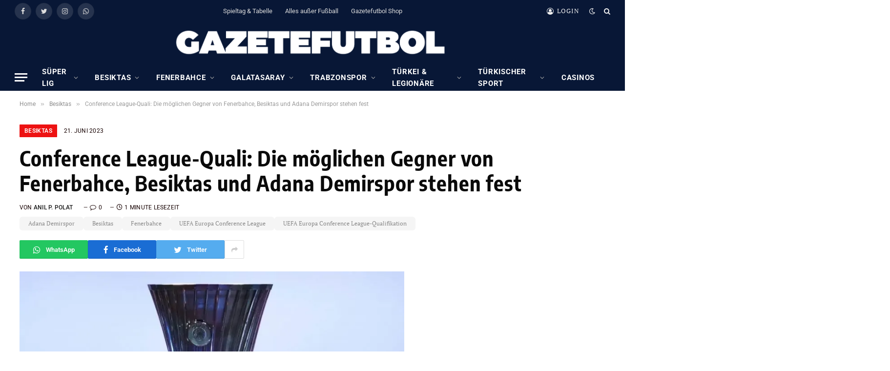

--- FILE ---
content_type: text/html; charset=UTF-8
request_url: https://gazetefutbol.de/conference-league-quali-die-moeglichen-gegner-von-fenerbahce-besiktas-und-adana-demirspor/
body_size: 22136
content:

<!DOCTYPE html>
<html lang="de" itemscope itemtype="https://schema.org/BlogPosting" class="s-light site-s-light">

<head>

	<meta charset="UTF-8" />
	<meta name="viewport" content="width=device-width, initial-scale=1" />
	        <script type="text/javascript" src="https://cdn.consentmanager.net/delivery/autoblocking/17ac1618e1418.js" data-cmp-ab="1"
                data-cmp-host="delivery.consentmanager.net"
                data-cmp-cdn="cdn.consentmanager.net"
                data-cmp-codesrc="10" ></script>
        <meta name='robots' content='index, follow, max-image-preview:large, max-snippet:-1, max-video-preview:-1' />
	<style>img:is([sizes="auto" i], [sizes^="auto," i]) { contain-intrinsic-size: 3000px 1500px }</style>
	
	<!-- This site is optimized with the Yoast SEO plugin v23.7 - https://yoast.com/wordpress/plugins/seo/ -->
	<title>Conference League-Quali: Die möglichen Gegner von Fenerbahce, Besiktas und Adana Demirspor stehen fest</title><link rel="preload" as="image" imagesrcset="https://gazetefutbol.de/wp-content/uploads/2023/02/AW698739_02-scaled-e1677242197425-1024x482.jpg 1024w, https://gazetefutbol.de/wp-content/uploads/2023/02/AW698739_02-scaled-e1677242197425-1536x723.jpg 1536w, https://gazetefutbol.de/wp-content/uploads/2023/02/AW698739_02-scaled-e1677242197425-2048x965.jpg 2048w, https://gazetefutbol.de/wp-content/uploads/2023/02/AW698739_02-scaled-e1677242197425-1200x565.jpg 1200w" imagesizes="(max-width: 788px) 100vw, 788px" /><link rel="preload" as="font" href="https://gazetefutbol.de/wp-content/themes/smart-mag/css/icons/fonts/ts-icons.woff2?v2.4" type="font/woff2" crossorigin="anonymous" />
	<meta name="description" content="Die möglichen Gegner von Fenerbahce, Besiktas und Adana Demirspor in der zweiten Qualifikationsrunde in die UEFA Europa Conference League." />
	<link rel="canonical" href="https://gazetefutbol.de/conference-league-quali-die-moeglichen-gegner-von-fenerbahce-besiktas-und-adana-demirspor/" />
	<meta name="twitter:label1" content="Verfasst von" />
	<meta name="twitter:data1" content="Anil P. Polat" />
	<meta name="twitter:label2" content="Geschätzte Lesezeit" />
	<meta name="twitter:data2" content="1 Minute" />
	<script type="application/ld+json" class="yoast-schema-graph">{"@context":"https://schema.org","@graph":[{"@type":"NewsArticle","@id":"https://gazetefutbol.de/conference-league-quali-die-moeglichen-gegner-von-fenerbahce-besiktas-und-adana-demirspor/#article","isPartOf":{"@id":"https://gazetefutbol.de/conference-league-quali-die-moeglichen-gegner-von-fenerbahce-besiktas-und-adana-demirspor/"},"author":{"name":"Anil P. Polat","@id":"https://gazetefutbol.de/#/schema/person/f29e9e66ecbabbb1aab90345635e44b5"},"headline":"Conference League-Quali: Die möglichen Gegner von Fenerbahce, Besiktas und Adana Demirspor stehen fest","datePublished":"2023-06-21T08:54:25+00:00","dateModified":"2023-06-21T09:07:34+00:00","mainEntityOfPage":{"@id":"https://gazetefutbol.de/conference-league-quali-die-moeglichen-gegner-von-fenerbahce-besiktas-und-adana-demirspor/"},"wordCount":183,"commentCount":0,"publisher":{"@id":"https://gazetefutbol.de/#organization"},"image":{"@id":"https://gazetefutbol.de/conference-league-quali-die-moeglichen-gegner-von-fenerbahce-besiktas-und-adana-demirspor/#primaryimage"},"thumbnailUrl":"https://gazetefutbol.de/wp-content/uploads/2023/02/AW698739_02-scaled-e1677242197425.jpg","keywords":["Adana Demirspor","Besiktas","Fenerbahce","UEFA Europa Conference League","UEFA Europa Conference League-Qualifikation"],"articleSection":["Besiktas","Fenerbahce","Süper Lig"],"inLanguage":"de","potentialAction":[{"@type":"CommentAction","name":"Comment","target":["https://gazetefutbol.de/conference-league-quali-die-moeglichen-gegner-von-fenerbahce-besiktas-und-adana-demirspor/#respond"]}]},{"@type":"WebPage","@id":"https://gazetefutbol.de/conference-league-quali-die-moeglichen-gegner-von-fenerbahce-besiktas-und-adana-demirspor/","url":"https://gazetefutbol.de/conference-league-quali-die-moeglichen-gegner-von-fenerbahce-besiktas-und-adana-demirspor/","name":"Conference League-Quali: Die möglichen Gegner von Fenerbahce, Besiktas und Adana Demirspor stehen fest","isPartOf":{"@id":"https://gazetefutbol.de/#website"},"primaryImageOfPage":{"@id":"https://gazetefutbol.de/conference-league-quali-die-moeglichen-gegner-von-fenerbahce-besiktas-und-adana-demirspor/#primaryimage"},"image":{"@id":"https://gazetefutbol.de/conference-league-quali-die-moeglichen-gegner-von-fenerbahce-besiktas-und-adana-demirspor/#primaryimage"},"thumbnailUrl":"https://gazetefutbol.de/wp-content/uploads/2023/02/AW698739_02-scaled-e1677242197425.jpg","datePublished":"2023-06-21T08:54:25+00:00","dateModified":"2023-06-21T09:07:34+00:00","description":"Die möglichen Gegner von Fenerbahce, Besiktas und Adana Demirspor in der zweiten Qualifikationsrunde in die UEFA Europa Conference League.","breadcrumb":{"@id":"https://gazetefutbol.de/conference-league-quali-die-moeglichen-gegner-von-fenerbahce-besiktas-und-adana-demirspor/#breadcrumb"},"inLanguage":"de","potentialAction":[{"@type":"ReadAction","target":["https://gazetefutbol.de/conference-league-quali-die-moeglichen-gegner-von-fenerbahce-besiktas-und-adana-demirspor/"]}]},{"@type":"ImageObject","inLanguage":"de","@id":"https://gazetefutbol.de/conference-league-quali-die-moeglichen-gegner-von-fenerbahce-besiktas-und-adana-demirspor/#primaryimage","url":"https://gazetefutbol.de/wp-content/uploads/2023/02/AW698739_02-scaled-e1677242197425.jpg","contentUrl":"https://gazetefutbol.de/wp-content/uploads/2023/02/AW698739_02-scaled-e1677242197425.jpg","width":2554,"height":1203,"caption":"Foto: IHA"},{"@type":"BreadcrumbList","@id":"https://gazetefutbol.de/conference-league-quali-die-moeglichen-gegner-von-fenerbahce-besiktas-und-adana-demirspor/#breadcrumb","itemListElement":[{"@type":"ListItem","position":1,"name":"Startseite","item":"https://gazetefutbol.de/"},{"@type":"ListItem","position":2,"name":"Conference League-Quali: Die möglichen Gegner von Fenerbahce, Besiktas und Adana Demirspor stehen fest"}]},{"@type":"WebSite","@id":"https://gazetefutbol.de/#website","url":"https://gazetefutbol.de/","name":"GazeteFutbol - Seriös. Exklusiv. Auf Deutsch.","description":"Das deutschsprachige Newsportal über den türkischen Fußball","publisher":{"@id":"https://gazetefutbol.de/#organization"},"potentialAction":[{"@type":"SearchAction","target":{"@type":"EntryPoint","urlTemplate":"https://gazetefutbol.de/?s={search_term_string}"},"query-input":{"@type":"PropertyValueSpecification","valueRequired":true,"valueName":"search_term_string"}}],"inLanguage":"de"},{"@type":"Organization","@id":"https://gazetefutbol.de/#organization","name":"GazeteFutbol","url":"https://gazetefutbol.de/","logo":{"@type":"ImageObject","inLanguage":"de","@id":"https://gazetefutbol.de/#/schema/logo/image/","url":"https://gazetefutbol.de/wp-content/uploads/2022/06/gazete-futbol-logo-200x200-1.png","contentUrl":"https://gazetefutbol.de/wp-content/uploads/2022/06/gazete-futbol-logo-200x200-1.png","width":200,"height":200,"caption":"GazeteFutbol"},"image":{"@id":"https://gazetefutbol.de/#/schema/logo/image/"},"sameAs":["https://www.facebook.com/GazeteFutbol.de","https://x.com/gazetefutbolde","https://www.instagram.com/gazetefutbolde/","https://whatsapp.com/channel/0029Vb33xYcFnSzFrZk24w2d"]},{"@type":"Person","@id":"https://gazetefutbol.de/#/schema/person/f29e9e66ecbabbb1aab90345635e44b5","name":"Anil P. Polat","image":{"@type":"ImageObject","inLanguage":"de","@id":"https://gazetefutbol.de/#/schema/person/image/","url":"https://secure.gravatar.com/avatar/db65e40af0661e2e801fca738e97b25abca48dd26fd3b390e1bef790c2eadb7f?s=96&d=mm&r=g","contentUrl":"https://secure.gravatar.com/avatar/db65e40af0661e2e801fca738e97b25abca48dd26fd3b390e1bef790c2eadb7f?s=96&d=mm&r=g","caption":"Anil P. Polat"},"description":"Herausgeber/Chefredaktion GazeteFutbol","sameAs":["https://x.com/Anil P. Polat"]}]}</script>
	<!-- / Yoast SEO plugin. -->



<link href='https://cdn.f11-ads.com' rel='preconnect' />
<link href='https://ads.qualitymedianetwork.de' rel='preconnect' />
<link href='https://cdn.qualitymedianetwork.de' rel='preconnect' />
<link rel="alternate" type="application/rss+xml" title="GazeteFutbol - Seriös. Exklusiv. Auf Deutsch. &raquo; Feed" href="https://gazetefutbol.de/feed/" />
<link rel="alternate" type="application/rss+xml" title="GazeteFutbol - Seriös. Exklusiv. Auf Deutsch. &raquo; Kommentar-Feed" href="https://gazetefutbol.de/comments/feed/" />
<script type="text/javascript">
/* <![CDATA[ */
window._wpemojiSettings = {"baseUrl":"https:\/\/s.w.org\/images\/core\/emoji\/16.0.1\/72x72\/","ext":".png","svgUrl":"https:\/\/s.w.org\/images\/core\/emoji\/16.0.1\/svg\/","svgExt":".svg","source":{"concatemoji":"https:\/\/gazetefutbol.de\/wp-includes\/js\/wp-emoji-release.min.js?ver=ef4eac59d2d0796cc987d7502fdfe94f"}};
/*! This file is auto-generated */
!function(s,n){var o,i,e;function c(e){try{var t={supportTests:e,timestamp:(new Date).valueOf()};sessionStorage.setItem(o,JSON.stringify(t))}catch(e){}}function p(e,t,n){e.clearRect(0,0,e.canvas.width,e.canvas.height),e.fillText(t,0,0);var t=new Uint32Array(e.getImageData(0,0,e.canvas.width,e.canvas.height).data),a=(e.clearRect(0,0,e.canvas.width,e.canvas.height),e.fillText(n,0,0),new Uint32Array(e.getImageData(0,0,e.canvas.width,e.canvas.height).data));return t.every(function(e,t){return e===a[t]})}function u(e,t){e.clearRect(0,0,e.canvas.width,e.canvas.height),e.fillText(t,0,0);for(var n=e.getImageData(16,16,1,1),a=0;a<n.data.length;a++)if(0!==n.data[a])return!1;return!0}function f(e,t,n,a){switch(t){case"flag":return n(e,"\ud83c\udff3\ufe0f\u200d\u26a7\ufe0f","\ud83c\udff3\ufe0f\u200b\u26a7\ufe0f")?!1:!n(e,"\ud83c\udde8\ud83c\uddf6","\ud83c\udde8\u200b\ud83c\uddf6")&&!n(e,"\ud83c\udff4\udb40\udc67\udb40\udc62\udb40\udc65\udb40\udc6e\udb40\udc67\udb40\udc7f","\ud83c\udff4\u200b\udb40\udc67\u200b\udb40\udc62\u200b\udb40\udc65\u200b\udb40\udc6e\u200b\udb40\udc67\u200b\udb40\udc7f");case"emoji":return!a(e,"\ud83e\udedf")}return!1}function g(e,t,n,a){var r="undefined"!=typeof WorkerGlobalScope&&self instanceof WorkerGlobalScope?new OffscreenCanvas(300,150):s.createElement("canvas"),o=r.getContext("2d",{willReadFrequently:!0}),i=(o.textBaseline="top",o.font="600 32px Arial",{});return e.forEach(function(e){i[e]=t(o,e,n,a)}),i}function t(e){var t=s.createElement("script");t.src=e,t.defer=!0,s.head.appendChild(t)}"undefined"!=typeof Promise&&(o="wpEmojiSettingsSupports",i=["flag","emoji"],n.supports={everything:!0,everythingExceptFlag:!0},e=new Promise(function(e){s.addEventListener("DOMContentLoaded",e,{once:!0})}),new Promise(function(t){var n=function(){try{var e=JSON.parse(sessionStorage.getItem(o));if("object"==typeof e&&"number"==typeof e.timestamp&&(new Date).valueOf()<e.timestamp+604800&&"object"==typeof e.supportTests)return e.supportTests}catch(e){}return null}();if(!n){if("undefined"!=typeof Worker&&"undefined"!=typeof OffscreenCanvas&&"undefined"!=typeof URL&&URL.createObjectURL&&"undefined"!=typeof Blob)try{var e="postMessage("+g.toString()+"("+[JSON.stringify(i),f.toString(),p.toString(),u.toString()].join(",")+"));",a=new Blob([e],{type:"text/javascript"}),r=new Worker(URL.createObjectURL(a),{name:"wpTestEmojiSupports"});return void(r.onmessage=function(e){c(n=e.data),r.terminate(),t(n)})}catch(e){}c(n=g(i,f,p,u))}t(n)}).then(function(e){for(var t in e)n.supports[t]=e[t],n.supports.everything=n.supports.everything&&n.supports[t],"flag"!==t&&(n.supports.everythingExceptFlag=n.supports.everythingExceptFlag&&n.supports[t]);n.supports.everythingExceptFlag=n.supports.everythingExceptFlag&&!n.supports.flag,n.DOMReady=!1,n.readyCallback=function(){n.DOMReady=!0}}).then(function(){return e}).then(function(){var e;n.supports.everything||(n.readyCallback(),(e=n.source||{}).concatemoji?t(e.concatemoji):e.wpemoji&&e.twemoji&&(t(e.twemoji),t(e.wpemoji)))}))}((window,document),window._wpemojiSettings);
/* ]]> */
</script>
<style id='wp-emoji-styles-inline-css' type='text/css'>

	img.wp-smiley, img.emoji {
		display: inline !important;
		border: none !important;
		box-shadow: none !important;
		height: 1em !important;
		width: 1em !important;
		margin: 0 0.07em !important;
		vertical-align: -0.1em !important;
		background: none !important;
		padding: 0 !important;
	}
</style>
<link rel='stylesheet' id='wp-block-library-css' href='https://gazetefutbol.de/wp-includes/css/dist/block-library/style.min.css?ver=ef4eac59d2d0796cc987d7502fdfe94f' type='text/css' media='all' />
<style id='classic-theme-styles-inline-css' type='text/css'>
/*! This file is auto-generated */
.wp-block-button__link{color:#fff;background-color:#32373c;border-radius:9999px;box-shadow:none;text-decoration:none;padding:calc(.667em + 2px) calc(1.333em + 2px);font-size:1.125em}.wp-block-file__button{background:#32373c;color:#fff;text-decoration:none}
</style>
<style id='create-block-watchbetter-video-style-inline-css' type='text/css'>
.wp-block-create-block-watchbetter-video{padding:2px}

</style>
<style id='global-styles-inline-css' type='text/css'>
:root{--wp--preset--aspect-ratio--square: 1;--wp--preset--aspect-ratio--4-3: 4/3;--wp--preset--aspect-ratio--3-4: 3/4;--wp--preset--aspect-ratio--3-2: 3/2;--wp--preset--aspect-ratio--2-3: 2/3;--wp--preset--aspect-ratio--16-9: 16/9;--wp--preset--aspect-ratio--9-16: 9/16;--wp--preset--color--black: #000000;--wp--preset--color--cyan-bluish-gray: #abb8c3;--wp--preset--color--white: #ffffff;--wp--preset--color--pale-pink: #f78da7;--wp--preset--color--vivid-red: #cf2e2e;--wp--preset--color--luminous-vivid-orange: #ff6900;--wp--preset--color--luminous-vivid-amber: #fcb900;--wp--preset--color--light-green-cyan: #7bdcb5;--wp--preset--color--vivid-green-cyan: #00d084;--wp--preset--color--pale-cyan-blue: #8ed1fc;--wp--preset--color--vivid-cyan-blue: #0693e3;--wp--preset--color--vivid-purple: #9b51e0;--wp--preset--gradient--vivid-cyan-blue-to-vivid-purple: linear-gradient(135deg,rgba(6,147,227,1) 0%,rgb(155,81,224) 100%);--wp--preset--gradient--light-green-cyan-to-vivid-green-cyan: linear-gradient(135deg,rgb(122,220,180) 0%,rgb(0,208,130) 100%);--wp--preset--gradient--luminous-vivid-amber-to-luminous-vivid-orange: linear-gradient(135deg,rgba(252,185,0,1) 0%,rgba(255,105,0,1) 100%);--wp--preset--gradient--luminous-vivid-orange-to-vivid-red: linear-gradient(135deg,rgba(255,105,0,1) 0%,rgb(207,46,46) 100%);--wp--preset--gradient--very-light-gray-to-cyan-bluish-gray: linear-gradient(135deg,rgb(238,238,238) 0%,rgb(169,184,195) 100%);--wp--preset--gradient--cool-to-warm-spectrum: linear-gradient(135deg,rgb(74,234,220) 0%,rgb(151,120,209) 20%,rgb(207,42,186) 40%,rgb(238,44,130) 60%,rgb(251,105,98) 80%,rgb(254,248,76) 100%);--wp--preset--gradient--blush-light-purple: linear-gradient(135deg,rgb(255,206,236) 0%,rgb(152,150,240) 100%);--wp--preset--gradient--blush-bordeaux: linear-gradient(135deg,rgb(254,205,165) 0%,rgb(254,45,45) 50%,rgb(107,0,62) 100%);--wp--preset--gradient--luminous-dusk: linear-gradient(135deg,rgb(255,203,112) 0%,rgb(199,81,192) 50%,rgb(65,88,208) 100%);--wp--preset--gradient--pale-ocean: linear-gradient(135deg,rgb(255,245,203) 0%,rgb(182,227,212) 50%,rgb(51,167,181) 100%);--wp--preset--gradient--electric-grass: linear-gradient(135deg,rgb(202,248,128) 0%,rgb(113,206,126) 100%);--wp--preset--gradient--midnight: linear-gradient(135deg,rgb(2,3,129) 0%,rgb(40,116,252) 100%);--wp--preset--font-size--small: 13px;--wp--preset--font-size--medium: 20px;--wp--preset--font-size--large: 36px;--wp--preset--font-size--x-large: 42px;--wp--preset--spacing--20: 0.44rem;--wp--preset--spacing--30: 0.67rem;--wp--preset--spacing--40: 1rem;--wp--preset--spacing--50: 1.5rem;--wp--preset--spacing--60: 2.25rem;--wp--preset--spacing--70: 3.38rem;--wp--preset--spacing--80: 5.06rem;--wp--preset--shadow--natural: 6px 6px 9px rgba(0, 0, 0, 0.2);--wp--preset--shadow--deep: 12px 12px 50px rgba(0, 0, 0, 0.4);--wp--preset--shadow--sharp: 6px 6px 0px rgba(0, 0, 0, 0.2);--wp--preset--shadow--outlined: 6px 6px 0px -3px rgba(255, 255, 255, 1), 6px 6px rgba(0, 0, 0, 1);--wp--preset--shadow--crisp: 6px 6px 0px rgba(0, 0, 0, 1);}:where(.is-layout-flex){gap: 0.5em;}:where(.is-layout-grid){gap: 0.5em;}body .is-layout-flex{display: flex;}.is-layout-flex{flex-wrap: wrap;align-items: center;}.is-layout-flex > :is(*, div){margin: 0;}body .is-layout-grid{display: grid;}.is-layout-grid > :is(*, div){margin: 0;}:where(.wp-block-columns.is-layout-flex){gap: 2em;}:where(.wp-block-columns.is-layout-grid){gap: 2em;}:where(.wp-block-post-template.is-layout-flex){gap: 1.25em;}:where(.wp-block-post-template.is-layout-grid){gap: 1.25em;}.has-black-color{color: var(--wp--preset--color--black) !important;}.has-cyan-bluish-gray-color{color: var(--wp--preset--color--cyan-bluish-gray) !important;}.has-white-color{color: var(--wp--preset--color--white) !important;}.has-pale-pink-color{color: var(--wp--preset--color--pale-pink) !important;}.has-vivid-red-color{color: var(--wp--preset--color--vivid-red) !important;}.has-luminous-vivid-orange-color{color: var(--wp--preset--color--luminous-vivid-orange) !important;}.has-luminous-vivid-amber-color{color: var(--wp--preset--color--luminous-vivid-amber) !important;}.has-light-green-cyan-color{color: var(--wp--preset--color--light-green-cyan) !important;}.has-vivid-green-cyan-color{color: var(--wp--preset--color--vivid-green-cyan) !important;}.has-pale-cyan-blue-color{color: var(--wp--preset--color--pale-cyan-blue) !important;}.has-vivid-cyan-blue-color{color: var(--wp--preset--color--vivid-cyan-blue) !important;}.has-vivid-purple-color{color: var(--wp--preset--color--vivid-purple) !important;}.has-black-background-color{background-color: var(--wp--preset--color--black) !important;}.has-cyan-bluish-gray-background-color{background-color: var(--wp--preset--color--cyan-bluish-gray) !important;}.has-white-background-color{background-color: var(--wp--preset--color--white) !important;}.has-pale-pink-background-color{background-color: var(--wp--preset--color--pale-pink) !important;}.has-vivid-red-background-color{background-color: var(--wp--preset--color--vivid-red) !important;}.has-luminous-vivid-orange-background-color{background-color: var(--wp--preset--color--luminous-vivid-orange) !important;}.has-luminous-vivid-amber-background-color{background-color: var(--wp--preset--color--luminous-vivid-amber) !important;}.has-light-green-cyan-background-color{background-color: var(--wp--preset--color--light-green-cyan) !important;}.has-vivid-green-cyan-background-color{background-color: var(--wp--preset--color--vivid-green-cyan) !important;}.has-pale-cyan-blue-background-color{background-color: var(--wp--preset--color--pale-cyan-blue) !important;}.has-vivid-cyan-blue-background-color{background-color: var(--wp--preset--color--vivid-cyan-blue) !important;}.has-vivid-purple-background-color{background-color: var(--wp--preset--color--vivid-purple) !important;}.has-black-border-color{border-color: var(--wp--preset--color--black) !important;}.has-cyan-bluish-gray-border-color{border-color: var(--wp--preset--color--cyan-bluish-gray) !important;}.has-white-border-color{border-color: var(--wp--preset--color--white) !important;}.has-pale-pink-border-color{border-color: var(--wp--preset--color--pale-pink) !important;}.has-vivid-red-border-color{border-color: var(--wp--preset--color--vivid-red) !important;}.has-luminous-vivid-orange-border-color{border-color: var(--wp--preset--color--luminous-vivid-orange) !important;}.has-luminous-vivid-amber-border-color{border-color: var(--wp--preset--color--luminous-vivid-amber) !important;}.has-light-green-cyan-border-color{border-color: var(--wp--preset--color--light-green-cyan) !important;}.has-vivid-green-cyan-border-color{border-color: var(--wp--preset--color--vivid-green-cyan) !important;}.has-pale-cyan-blue-border-color{border-color: var(--wp--preset--color--pale-cyan-blue) !important;}.has-vivid-cyan-blue-border-color{border-color: var(--wp--preset--color--vivid-cyan-blue) !important;}.has-vivid-purple-border-color{border-color: var(--wp--preset--color--vivid-purple) !important;}.has-vivid-cyan-blue-to-vivid-purple-gradient-background{background: var(--wp--preset--gradient--vivid-cyan-blue-to-vivid-purple) !important;}.has-light-green-cyan-to-vivid-green-cyan-gradient-background{background: var(--wp--preset--gradient--light-green-cyan-to-vivid-green-cyan) !important;}.has-luminous-vivid-amber-to-luminous-vivid-orange-gradient-background{background: var(--wp--preset--gradient--luminous-vivid-amber-to-luminous-vivid-orange) !important;}.has-luminous-vivid-orange-to-vivid-red-gradient-background{background: var(--wp--preset--gradient--luminous-vivid-orange-to-vivid-red) !important;}.has-very-light-gray-to-cyan-bluish-gray-gradient-background{background: var(--wp--preset--gradient--very-light-gray-to-cyan-bluish-gray) !important;}.has-cool-to-warm-spectrum-gradient-background{background: var(--wp--preset--gradient--cool-to-warm-spectrum) !important;}.has-blush-light-purple-gradient-background{background: var(--wp--preset--gradient--blush-light-purple) !important;}.has-blush-bordeaux-gradient-background{background: var(--wp--preset--gradient--blush-bordeaux) !important;}.has-luminous-dusk-gradient-background{background: var(--wp--preset--gradient--luminous-dusk) !important;}.has-pale-ocean-gradient-background{background: var(--wp--preset--gradient--pale-ocean) !important;}.has-electric-grass-gradient-background{background: var(--wp--preset--gradient--electric-grass) !important;}.has-midnight-gradient-background{background: var(--wp--preset--gradient--midnight) !important;}.has-small-font-size{font-size: var(--wp--preset--font-size--small) !important;}.has-medium-font-size{font-size: var(--wp--preset--font-size--medium) !important;}.has-large-font-size{font-size: var(--wp--preset--font-size--large) !important;}.has-x-large-font-size{font-size: var(--wp--preset--font-size--x-large) !important;}
:where(.wp-block-post-template.is-layout-flex){gap: 1.25em;}:where(.wp-block-post-template.is-layout-grid){gap: 1.25em;}
:where(.wp-block-columns.is-layout-flex){gap: 2em;}:where(.wp-block-columns.is-layout-grid){gap: 2em;}
:root :where(.wp-block-pullquote){font-size: 1.5em;line-height: 1.6;}
</style>
<link rel='stylesheet' id='wpa-css-css' href='https://gazetefutbol.de/wp-content/plugins/honeypot/includes/css/wpa.css?ver=2.3.04' type='text/css' media='all' />
<link rel='stylesheet' id='custom-style-css' href='https://gazetefutbol.de/wp-content/themes/smart-mag/custom-style.css?ver=1.0' type='text/css' media='all' />
<link rel='stylesheet' id='smartmag-core-css' href='https://gazetefutbol.de/wp-content/themes/smart-mag/style.css?ver=9.2.0' type='text/css' media='all' />
<style id='smartmag-core-inline-css' type='text/css'>
:root { --c-main: #ed1212;
--c-main-rgb: 237,18,18;
--c-headings: #0a0a0a;
--text-font: "PT Serif", Georgia, serif;
--body-font: "PT Serif", Georgia, serif;
--ui-font: "Roboto", system-ui, -apple-system, "Segoe UI", Arial, sans-serif;
--title-font: "Roboto", system-ui, -apple-system, "Segoe UI", Arial, sans-serif;
--h-font: "Roboto", system-ui, -apple-system, "Segoe UI", Arial, sans-serif;
--title-font: "Encode Sans Condensed", system-ui, -apple-system, "Segoe UI", Arial, sans-serif;
--h-font: "Encode Sans Condensed", system-ui, -apple-system, "Segoe UI", Arial, sans-serif;
--text-h-font: var(--h-font);
--title-size-xs: 16px;
--title-size-s: 18px;
--title-size-n: 18px;
--title-size-m: 20px;
--c-post-meta: #160000; }
.post-title:not(._) { letter-spacing: 0.02em; }
.smart-head-main { --main-width: 1600px; }
.smart-head-main .smart-head-top { --head-h: 45px; background-color: #081736; }
.smart-head-main .smart-head-mid { --head-h: 86px; background-color: #081736; }
.smart-head-main .smart-head-bot { background-color: #081736; }
.navigation-main .menu > li > a { font-size: 15px; font-weight: bold; text-transform: uppercase; letter-spacing: 0.05em; }
.navigation-main { margin-left: calc(-1 * var(--nav-items-space)); }
.s-light .navigation { --c-nav-blip: var(--c-main); --c-nav-drop-bg: #081736; --c-nav-drop: #ffffff; --c-nav-drop-hov: #fcfcfc; }
.s-light .sub-cats { background-color: #081736; }
.s-dark .navigation-main { --c-nav: #ffffff; --c-nav-hov: var(--c-main); }
.s-dark .navigation { --c-nav-blip: #aaaaaa; --c-nav-drop: #ffffff; }
.smart-head-mobile .smart-head-mid { --head-h: 70px; background-color: #081736; border-bottom-width: 0px; }
.s-dark .off-canvas, .off-canvas.s-dark { background-color: #081736; }
.s-dark .navigation-small { --c-nav: #dddddd; }
.smart-head-main { --c-hamburger: #ffffff; }
.main-footer .upper-footer { background-color: #081736; }
.main-footer .lower-footer { background-color: #091636; }
.lower-footer { color: #ffffff; }
.post-meta .meta-item, .post-meta .text-in { text-transform: uppercase; letter-spacing: 0.02em; }
.s-light .block-wrap.s-dark { --c-post-meta: var(--c-contrast-450); }
.block-head-c .heading { font-family: "Rajdhani", system-ui, -apple-system, "Segoe UI", Arial, sans-serif; font-size: 24px; letter-spacing: 0.02em; }
.block-head-c2 { --line-weight: 2px; }
.block-head-e2 .heading { font-weight: 600; color: var(--c-main); }
.post-meta-single .meta-item, .post-meta-single .text-in { font-weight: normal; }
.entry-content { font-size: 18px; font-weight: normal; }
.post-content h1, .post-content h2, .post-content h3, .post-content h4, .post-content h5, .post-content h6 { letter-spacing: 0.02em; }
.site-s-light .entry-content { color: #2b2b2b; }
.s-dark .entry-content { color: #f2f2f2; }
.a-wrap-2:not(._) { margin-top: 0px; }
@media (min-width: 1200px) { .loop-list .post-title { font-size: 22px; } }
@media (min-width: 940px) and (max-width: 1200px) { .navigation-main .menu > li > a { font-size: calc(10px + (15px - 10px) * .7); } }


</style>
<link rel='stylesheet' id='smartmag-magnific-popup-css' href='https://gazetefutbol.de/wp-content/themes/smart-mag/css/lightbox.css?ver=9.2.0' type='text/css' media='all' />
<link rel='stylesheet' id='smartmag-icons-css' href='https://gazetefutbol.de/wp-content/themes/smart-mag/css/icons/icons.css?ver=9.2.0' type='text/css' media='all' />
<link rel='stylesheet' id='smartmag-gfonts-custom-css' href='//gazetefutbol.de/wp-content/uploads/omgf/smartmag-gfonts-custom/smartmag-gfonts-custom.css?ver=1750060131' type='text/css' media='all' />
<script type="text/javascript" src="https://gazetefutbol.de/wp-includes/js/jquery/jquery.min.js?ver=3.7.1" id="jquery-core-js"></script>
<script type="text/javascript" src="https://gazetefutbol.de/wp-includes/js/jquery/jquery-migrate.min.js?ver=3.4.1" id="jquery-migrate-js"></script>
<script type="text/javascript" src="https://gazetefutbol.de/wp-content/plugins/sphere-post-views/assets/js/post-views.js?ver=1.0.1" id="sphere-post-views-js"></script>
<script type="text/javascript" id="sphere-post-views-js-after">
/* <![CDATA[ */
var Sphere_PostViews = {"ajaxUrl":"https:\/\/gazetefutbol.de\/wp-admin\/admin-ajax.php?sphere_post_views=1","sampling":0,"samplingRate":10,"repeatCountDelay":0,"postID":98218,"token":"14c2ea915b"}
/* ]]> */
</script>

<!-- OG: 3.3.8 -->
<meta property="og:image" content="https://gazetefutbol.de/wp-content/uploads/2023/02/AW698739_02-scaled-e1677242197425.jpg"><meta property="og:image:secure_url" content="https://gazetefutbol.de/wp-content/uploads/2023/02/AW698739_02-scaled-e1677242197425.jpg"><meta property="og:image:width" content="2554"><meta property="og:image:height" content="1203"><meta property="og:image:alt" content="Foto: IHA"><meta property="og:image:type" content="image/jpeg"><meta property="og:description" content="Das türkische Trio Fenerbahce, Besiktas und Adana Demirspor startet in der zweiten Qualifikationsrunde in die UEFA Europa Conference League. Am Mittwoch werden die Gegner der drei Spor Toto Süper Lig-Klubs ermittelt. Die Hinspiele finden am 27. Juli statt. Die Rückspiele werden eine Woche später, am 3. August ausgetragen. In Nyon/Schweiz wird heute die Auslosung durchgeführt...."><meta property="og:type" content="article"><meta property="og:locale" content="de"><meta property="og:site_name" content="GazeteFutbol - Seriös. Exklusiv. Auf Deutsch."><meta property="og:title" content="Conference League-Quali: Die möglichen Gegner von Fenerbahce, Besiktas und Adana Demirspor stehen fest"><meta property="og:url" content="https://gazetefutbol.de/conference-league-quali-die-moeglichen-gegner-von-fenerbahce-besiktas-und-adana-demirspor/"><meta property="og:updated_time" content="2023-06-21T11:07:34+02:00">
<meta property="article:tag" content="Adana Demirspor"><meta property="article:tag" content="Besiktas"><meta property="article:tag" content="Fenerbahce"><meta property="article:tag" content="UEFA Europa Conference League"><meta property="article:tag" content="UEFA Europa Conference League-Qualifikation"><meta property="article:published_time" content="2023-06-21T08:54:25+00:00"><meta property="article:modified_time" content="2023-06-21T09:07:34+00:00"><meta property="article:section" content="Besiktas"><meta property="article:section" content="Fenerbahce"><meta property="article:section" content="Süper Lig"><meta property="article:author:first_name" content="Anil P."><meta property="article:author:last_name" content="Polat"><meta property="article:author:username" content="Anil P. Polat">
<meta property="twitter:partner" content="ogwp"><meta property="twitter:card" content="summary_large_image"><meta property="twitter:image" content="https://gazetefutbol.de/wp-content/uploads/2023/02/AW698739_02-scaled-e1677242197425.jpg"><meta property="twitter:image:alt" content="Foto: IHA"><meta property="twitter:title" content="Conference League-Quali: Die möglichen Gegner von Fenerbahce, Besiktas und Adana Demirspor stehen fest"><meta property="twitter:description" content="Das türkische Trio Fenerbahce, Besiktas und Adana Demirspor startet in der zweiten Qualifikationsrunde in die UEFA Europa Conference League. Am Mittwoch werden die Gegner der drei Spor Toto Süper..."><meta property="twitter:url" content="https://gazetefutbol.de/conference-league-quali-die-moeglichen-gegner-von-fenerbahce-besiktas-und-adana-demirspor/"><meta property="twitter:label1" content="Reading time"><meta property="twitter:data1" content="Less than a minute">
<meta itemprop="image" content="https://gazetefutbol.de/wp-content/uploads/2023/02/AW698739_02-scaled-e1677242197425.jpg"><meta itemprop="name" content="Conference League-Quali: Die möglichen Gegner von Fenerbahce, Besiktas und Adana Demirspor stehen fest"><meta itemprop="description" content="Das türkische Trio Fenerbahce, Besiktas und Adana Demirspor startet in der zweiten Qualifikationsrunde in die UEFA Europa Conference League. Am Mittwoch werden die Gegner der drei Spor Toto Süper Lig-Klubs ermittelt. Die Hinspiele finden am 27. Juli statt. Die Rückspiele werden eine Woche später, am 3. August ausgetragen. In Nyon/Schweiz wird heute die Auslosung durchgeführt...."><meta itemprop="datePublished" content="2023-06-21"><meta itemprop="dateModified" content="2023-06-21T09:07:34+00:00">
<meta property="profile:first_name" content="Anil P."><meta property="profile:last_name" content="Polat"><meta property="profile:username" content="Anil P. Polat">
<!-- /OG -->

<link rel="https://api.w.org/" href="https://gazetefutbol.de/wp-json/" /><link rel="alternate" title="JSON" type="application/json" href="https://gazetefutbol.de/wp-json/wp/v2/posts/98218" /><link rel="alternate" title="oEmbed (JSON)" type="application/json+oembed" href="https://gazetefutbol.de/wp-json/oembed/1.0/embed?url=https%3A%2F%2Fgazetefutbol.de%2Fconference-league-quali-die-moeglichen-gegner-von-fenerbahce-besiktas-und-adana-demirspor%2F" />
<link rel="alternate" title="oEmbed (XML)" type="text/xml+oembed" href="https://gazetefutbol.de/wp-json/oembed/1.0/embed?url=https%3A%2F%2Fgazetefutbol.de%2Fconference-league-quali-die-moeglichen-gegner-von-fenerbahce-besiktas-und-adana-demirspor%2F&#038;format=xml" />
<!-- HFCM by 99 Robots - Snippet # 34: Taboola Head -->
<script data-cmp-vendor="s98" type="text/plain" class="cmplazyload">
  window._taboola = window._taboola || [];
  _taboola.push({article:'auto'});
  !function (e, f, u, i) {
    if (!document.getElementById(i)){
      e.async = 1;
      e.src = u;
      e.id = i;
      f.parentNode.insertBefore(e, f);
    }
  }(document.createElement('script'),
  document.getElementsByTagName('script')[0],
  '//cdn.taboola.com/libtrc/gazetefutbol-publisher/loader.js',
  'tb_loader_script');
  if(window.performance && typeof window.performance.mark == 'function')
    {window.performance.mark('tbl_ic');}
</script>
<!-- /end HFCM by 99 Robots -->
<!-- HFCM by 99 Robots - Snippet # 36: Taboola Web Push -->
<script async type="text/plain" data-cmp-vendor="s98" class="cmplazyload" data-cmp-src="https://cdn.taboola.com/webpush/publishers/1806299/taboola-push-sdk.js"></script>
<!-- /end HFCM by 99 Robots -->
<!-- Google Tag Manager -->
<script>(function(w,d,s,l,i){w[l]=w[l]||[];w[l].push({'gtm.start':
new Date().getTime(),event:'gtm.js'});var f=d.getElementsByTagName(s)[0],
j=d.createElement(s),dl=l!='dataLayer'?'&l='+l:'';j.async=true;j.src=
'https://www.googletagmanager.com/gtm.js?id='+i+dl;f.parentNode.insertBefore(j,f);
})(window,document,'script','dataLayer','GTM-N9VSFX4S');</script>
<!-- End Google Tag Manager --><script type="text/javascript">
(function() {
	function loadQMNScript(tcData, success) {
		if (!success || !tcData.gdprApplies) {
			return;
		}

		if (
			tcData.eventStatus !== "useractioncomplete" &&
			tcData.eventStatus !== "tcloaded"
		) {
			return;
		}

		for (let i = 1; i <= 10; i++) {
			if (!tcData.purpose.consents[i]) {
				console.log("%c QMN ", "background-color: Red; color: white; font-weight: bold; padding:2px; ", "Purpose consent " + i + " not given");
				return;
			}
		}

		if (!tcData.vendor.consents[835]) {
			console.log("%c QMN ", "background-color: Red; color: white; font-weight: bold; padding:2px; ", "Vendor consent 835 not given");
			return;
		}

		const scriptUrl = "https://cdn.qualitymedianetwork.de/delivery/gazetefutbol.de.js";
		const script = document.createElement("script");
		script.src = scriptUrl;
		script.async = true; 
		script.type = "text/javascript";
		document.body.appendChild(script);
	}

	if (typeof __tcfapi === "function") {
		__tcfapi("addEventListener", 2, loadQMNScript);
	} else {
		let tries = 0;
		let interval = setInterval(function() {
			if (typeof __tcfapi === "function") {
				clearInterval(interval);
				__tcfapi("addEventListener", 2, loadQMNScript);
			} else {
				tries++;
				if (tries > 10) {
					clearInterval(interval);
					console.log("%c QMN ", "background-color: Red; color: white; font-weight: bold; padding:2px; ", "Consent Management Platform not found");
				}
			}
		}, 1000);
	}
})();
</script>
		<script>
		var BunyadSchemeKey = 'bunyad-scheme';
		(() => {
			const d = document.documentElement;
			const c = d.classList;
			var scheme = localStorage.getItem(BunyadSchemeKey);
			
			if (scheme) {
				d.dataset.origClass = c;
				scheme === 'dark' ? c.remove('s-light', 'site-s-light') : c.remove('s-dark', 'site-s-dark');
				c.add('site-s-' + scheme, 's-' + scheme);
			}
		})();
		</script>
		<meta name="generator" content="Elementor 3.31.2; features: additional_custom_breakpoints, e_element_cache; settings: css_print_method-external, google_font-disabled, font_display-swap">
<link rel="icon" href="https://gazetefutbol.de/wp-content/uploads/2023/12/cropped-WhatsApp-Image-2023-12-01-at-21.37.03_7f52e9f6-32x32.jpg" sizes="32x32" />
<link rel="icon" href="https://gazetefutbol.de/wp-content/uploads/2023/12/cropped-WhatsApp-Image-2023-12-01-at-21.37.03_7f52e9f6-192x192.jpg" sizes="192x192" />
<link rel="apple-touch-icon" href="https://gazetefutbol.de/wp-content/uploads/2023/12/cropped-WhatsApp-Image-2023-12-01-at-21.37.03_7f52e9f6-180x180.jpg" />
<meta name="msapplication-TileImage" content="https://gazetefutbol.de/wp-content/uploads/2023/12/cropped-WhatsApp-Image-2023-12-01-at-21.37.03_7f52e9f6-270x270.jpg" />

	<script>
	document.querySelector('head').innerHTML += '<style class="bunyad-img-effects-css">.main-wrap .wp-post-image, .post-content img { opacity: 0; }</style>';
	</script>

</head>

<body data-rsssl=1 class="wp-singular post-template-default single single-post postid-98218 single-format-standard wp-theme-smart-mag right-sidebar post-layout-large post-cat-2 has-lb has-lb-sm img-effects layout-normal elementor-default elementor-kit-68701">

<!-- Google Tag Manager (noscript) -->
<noscript><iframe src="https://www.googletagmanager.com/ns.html?id=GTM-N9VSFX4S"
height="0" width="0" style="display:none;visibility:hidden"></iframe></noscript>
<!-- End Google Tag Manager (noscript) -->

<div class="main-wrap">

	
<div class="off-canvas-backdrop"></div>
<div class="mobile-menu-container off-canvas s-dark" id="off-canvas">

	<div class="off-canvas-head">
		<a href="#" class="close"><i class="tsi tsi-times"></i></a>

		<div class="ts-logo">
					</div>
	</div>

	<div class="off-canvas-content">

		
			<ul id="menu-canvas_off" class="mobile-menu"><li id="menu-item-69068" class="menu-item menu-item-type-taxonomy menu-item-object-category current-post-ancestor current-menu-parent current-post-parent menu-item-69068"><a href="https://gazetefutbol.de/category/sueper-lig/">Süper Lig</a></li>
<li id="menu-item-69069" class="menu-item menu-item-type-post_type menu-item-object-page menu-item-69069"><a href="https://gazetefutbol.de/spieltag-tabelle/">Spieltag &#038; Tabelle</a></li>
<li id="menu-item-69070" class="menu-item menu-item-type-taxonomy menu-item-object-category current-post-ancestor current-menu-parent current-post-parent menu-item-69070"><a href="https://gazetefutbol.de/category/besiktas/">Besiktas</a></li>
<li id="menu-item-69071" class="menu-item menu-item-type-taxonomy menu-item-object-category current-post-ancestor current-menu-parent current-post-parent menu-item-69071"><a href="https://gazetefutbol.de/category/fenerbahce/">Fenerbahce</a></li>
<li id="menu-item-69072" class="menu-item menu-item-type-taxonomy menu-item-object-category menu-item-69072"><a href="https://gazetefutbol.de/category/galatasaray/">Galatasaray</a></li>
<li id="menu-item-69073" class="menu-item menu-item-type-taxonomy menu-item-object-category menu-item-69073"><a href="https://gazetefutbol.de/category/trabzonspor/">Trabzonspor</a></li>
<li id="menu-item-69074" class="menu-item menu-item-type-taxonomy menu-item-object-category menu-item-69074"><a href="https://gazetefutbol.de/category/tff/">Türkei &amp; Legionäre</a></li>
<li id="menu-item-139624" class="menu-item menu-item-type-taxonomy menu-item-object-category menu-item-139624"><a href="https://gazetefutbol.de/category/tuerkischer-sport/">Türkischer Sport</a></li>
<li id="menu-item-69078" class="menu-item menu-item-type-custom menu-item-object-custom menu-item-has-children menu-item-69078"><a href="#">Gazetefutbol</a>
<ul class="sub-menu">
	<li id="menu-item-69077" class="menu-item menu-item-type-taxonomy menu-item-object-category menu-item-69077"><a href="https://gazetefutbol.de/category/alles-ausser-fussball/">Alles außer Fußball</a></li>
	<li id="menu-item-69075" class="menu-item menu-item-type-custom menu-item-object-custom menu-item-69075"><a target="_blank" href="https://gazetefutbol.myspreadshop.de/">Gazetefutbol Shop</a></li>
</ul>
</li>
<li id="menu-item-146123" class="menu-item menu-item-type-custom menu-item-object-custom menu-item-146123"><a target="_blank" href="https://www.onlinecasinosdeutschland.com/turkiye/">CASINOS</a></li>
</ul>
		
					<div class="off-canvas-widgets">
				
		<div id="smartmag-block-posts-small-9" class="widget ts-block-widget smartmag-widget-posts-small">		
		<div class="block">
					<section class="block-wrap block-posts-small block-sc cols-gap-sm mb-none" data-id="1">

			<div class="widget-title block-head block-head-ac block-head-b"><h5 class="heading">TOP NEWS</h5></div>	
			<div class="block-content">
				
	<div class="loop loop-small loop-small-a loop-sep loop-small-sep grid grid-1 md:grid-1 sm:grid-1 xs:grid-1">

					
<article class="l-post small-post small-a-post m-pos-left">

	
			<div class="media">

		
			<a href="https://gazetefutbol.de/arda-gueler-spanische-presse-real-madrid-levante/" class="image-link media-ratio ar-bunyad-thumb" title="Spanische Presse feiert Arda Güler: &#8222;Es gibt keinen wie ihn&#8220;"><span data-bgsrc="https://gazetefutbol.de/wp-content/uploads/2025/07/AW488654_07-300x200.jpg" class="img bg-cover wp-post-image attachment-medium size-medium lazyload" data-bgset="https://gazetefutbol.de/wp-content/uploads/2025/07/AW488654_07-300x200.jpg 300w, https://gazetefutbol.de/wp-content/uploads/2025/07/AW488654_07-1024x683.jpg 1024w, https://gazetefutbol.de/wp-content/uploads/2025/07/AW488654_07-768x512.jpg 768w, https://gazetefutbol.de/wp-content/uploads/2025/07/AW488654_07-150x100.jpg 150w, https://gazetefutbol.de/wp-content/uploads/2025/07/AW488654_07-450x300.jpg 450w, https://gazetefutbol.de/wp-content/uploads/2025/07/AW488654_07.jpg 1200w" data-sizes="(max-width: 110px) 100vw, 110px"></span></a>			
			
			
			
		
		</div>
	

	
		<div class="content">

			<div class="post-meta post-meta-a post-meta-left has-below"><h4 class="is-title post-title"><a href="https://gazetefutbol.de/arda-gueler-spanische-presse-real-madrid-levante/">Spanische Presse feiert Arda Güler: &#8222;Es gibt keinen wie ihn&#8220;</a></h4><div class="post-meta-items meta-below"><span class="meta-item date"><span class="date-link"><time class="post-date" datetime="2026-01-18T10:40:49+01:00">18. Januar 2026</time></span></span></div></div>			
			
			
		</div>

	
</article>	
					
<article class="l-post small-post small-a-post m-pos-left">

	
			<div class="media">

		
			<a href="https://gazetefutbol.de/galatasaray-gaziantep-buruk-mhk-guendogan-ultimatum-1-1/" class="image-link media-ratio ar-bunyad-thumb" title="Buruk attackiert die MHK – Gündogan stellt Galatasaray nach dem 1:1 ein Ultimatum"><span data-bgsrc="https://gazetefutbol.de/wp-content/uploads/2025/11/AW571111_01-300x200.jpg" class="img bg-cover wp-post-image attachment-medium size-medium lazyload" data-bgset="https://gazetefutbol.de/wp-content/uploads/2025/11/AW571111_01-300x200.jpg 300w, https://gazetefutbol.de/wp-content/uploads/2025/11/AW571111_01-1024x683.jpg 1024w, https://gazetefutbol.de/wp-content/uploads/2025/11/AW571111_01-768x512.jpg 768w, https://gazetefutbol.de/wp-content/uploads/2025/11/AW571111_01-150x100.jpg 150w, https://gazetefutbol.de/wp-content/uploads/2025/11/AW571111_01-450x300.jpg 450w, https://gazetefutbol.de/wp-content/uploads/2025/11/AW571111_01.jpg 1200w" data-sizes="(max-width: 110px) 100vw, 110px"></span></a>			
			
			
			
		
		</div>
	

	
		<div class="content">

			<div class="post-meta post-meta-a post-meta-left has-below"><h4 class="is-title post-title"><a href="https://gazetefutbol.de/galatasaray-gaziantep-buruk-mhk-guendogan-ultimatum-1-1/">Buruk attackiert die MHK – Gündogan stellt Galatasaray nach dem 1:1 ein Ultimatum</a></h4><div class="post-meta-items meta-below"><span class="meta-item date"><span class="date-link"><time class="post-date" datetime="2026-01-18T08:23:01+01:00">18. Januar 2026</time></span></span></div></div>			
			
			
		</div>

	
</article>	
					
<article class="l-post small-post small-a-post m-pos-left">

	
			<div class="media">

		
			<a href="https://gazetefutbol.de/real-madrid-chaos-bernabeu-protest-arda-gueler-levante-2-0/" class="image-link media-ratio ar-bunyad-thumb" title="Chaos im Bernabeu: Real-Madrid-Fans protestieren – Arda Güler steht im Mittelpunkt"><span data-bgsrc="https://gazetefutbol.de/wp-content/uploads/2025/09/AW537579_05-300x200.jpg" class="img bg-cover wp-post-image attachment-medium size-medium lazyload" data-bgset="https://gazetefutbol.de/wp-content/uploads/2025/09/AW537579_05-300x200.jpg 300w, https://gazetefutbol.de/wp-content/uploads/2025/09/AW537579_05-1024x683.jpg 1024w, https://gazetefutbol.de/wp-content/uploads/2025/09/AW537579_05-768x512.jpg 768w, https://gazetefutbol.de/wp-content/uploads/2025/09/AW537579_05-150x100.jpg 150w, https://gazetefutbol.de/wp-content/uploads/2025/09/AW537579_05-450x300.jpg 450w, https://gazetefutbol.de/wp-content/uploads/2025/09/AW537579_05.jpg 1200w" data-sizes="(max-width: 110px) 100vw, 110px"></span></a>			
			
			
			
		
		</div>
	

	
		<div class="content">

			<div class="post-meta post-meta-a post-meta-left has-below"><h4 class="is-title post-title"><a href="https://gazetefutbol.de/real-madrid-chaos-bernabeu-protest-arda-gueler-levante-2-0/">Chaos im Bernabeu: Real-Madrid-Fans protestieren – Arda Güler steht im Mittelpunkt</a></h4><div class="post-meta-items meta-below"><span class="meta-item date"><span class="date-link"><time class="post-date" datetime="2026-01-18T08:05:56+01:00">18. Januar 2026</time></span></span></div></div>			
			
			
		</div>

	
</article>	
		
	</div>

					</div>

		</section>
				</div>

		</div>			</div>
		
		
		<div class="spc-social-block spc-social spc-social-b smart-head-social">
		
			
				<a href="https://www.facebook.com/GazeteFutbol.de/" class="link service s-facebook" target="_blank" rel="nofollow noopener">
					<i class="icon tsi tsi-facebook"></i>
					<span class="visuallyhidden">Facebook</span>
				</a>
									
			
				<a href="https://x.com/gazetefutbolde" class="link service s-twitter" target="_blank" rel="nofollow noopener">
					<i class="icon tsi tsi-twitter"></i>
					<span class="visuallyhidden">Twitter</span>
				</a>
									
			
				<a href="https://www.instagram.com/gazetefutbolde/" class="link service s-instagram" target="_blank" rel="nofollow noopener">
					<i class="icon tsi tsi-instagram"></i>
					<span class="visuallyhidden">Instagram</span>
				</a>
									
			
		</div>

		
	</div>

</div>
<div class="smart-head smart-head-a smart-head-main" id="smart-head">
	
	<div class="smart-head-row smart-head-top smart-head-row-3 s-dark smart-head-row-full">

		<div class="inner wrap">

							
				<div class="items items-left ">
				
		<div class="spc-social-block spc-social spc-social-b smart-head-social">
		
			
				<a href="https://www.facebook.com/GazeteFutbol.de/" class="link service s-facebook" target="_blank" rel="nofollow noopener">
					<i class="icon tsi tsi-facebook"></i>
					<span class="visuallyhidden">Facebook</span>
				</a>
									
			
				<a href="https://x.com/gazetefutbolde" class="link service s-twitter" target="_blank" rel="nofollow noopener">
					<i class="icon tsi tsi-twitter"></i>
					<span class="visuallyhidden">Twitter</span>
				</a>
									
			
				<a href="https://www.instagram.com/gazetefutbolde/" class="link service s-instagram" target="_blank" rel="nofollow noopener">
					<i class="icon tsi tsi-instagram"></i>
					<span class="visuallyhidden">Instagram</span>
				</a>
									
			
				<a href="http://bit.ly/gazetefutbolwhatsapp" class="link service s-whatsapp" target="_blank" rel="nofollow noopener">
					<i class="icon tsi tsi-whatsapp"></i>
					<span class="visuallyhidden">WhatsApp</span>
				</a>
									
			
		</div>

						</div>

							
				<div class="items items-center ">
					<div class="nav-wrap">
		<nav class="navigation navigation-small nav-hov-a">
			<ul id="menu-top" class="menu"><li id="menu-item-69005" class="menu-item menu-item-type-custom menu-item-object-custom menu-item-69005"><a href="/spieltag-tabelle/">Spieltag &#038; Tabelle</a></li>
<li id="menu-item-69008" class="menu-item menu-item-type-taxonomy menu-item-object-category menu-cat-15338 menu-item-69008"><a href="https://gazetefutbol.de/category/alles-ausser-fussball/">Alles außer Fußball</a></li>
<li id="menu-item-69007" class="menu-item menu-item-type-custom menu-item-object-custom menu-item-69007"><a target="_blank" href="https://gazetefutbol.myspreadshop.de/">Gazetefutbol Shop</a></li>
</ul>		</nav>
	</div>
				</div>

							
				<div class="items items-right ">
				

	<a href="#auth-modal" class="auth-link has-icon">
					<i class="icon tsi tsi-user-circle-o"></i>
		
					<span class="label">Login</span>
			</a>


<div class="scheme-switcher has-icon-only">
	<a href="#" class="toggle is-icon toggle-dark" title="Switch to Dark Design - easier on eyes.">
		<i class="icon tsi tsi-moon"></i>
	</a>
	<a href="#" class="toggle is-icon toggle-light" title="Switch to Light Design.">
		<i class="icon tsi tsi-bright"></i>
	</a>
</div>

	<a href="#" class="search-icon has-icon-only is-icon" title="Suche">
		<i class="tsi tsi-search"></i>
	</a>

				</div>

						
		</div>
	</div>

	
	<div class="smart-head-row smart-head-mid smart-head-row-3 is-light smart-head-row-full">

		<div class="inner wrap">

							
				<div class="items items-left empty">
								</div>

							
				<div class="items items-center ">
					<a href="https://gazetefutbol.de/" title="GazeteFutbol &#8211; Seriös. Exklusiv. Auf Deutsch." rel="home" class="logo-link ts-logo logo-is-image">
		<span>
			
				
					<img src="https://gazetefutbol.de/wp-content/uploads/2022/09/41.png" class="logo-image logo-image-dark" alt="GazeteFutbol &#8211; Seriös. Exklusiv. Auf Deutsch." width="592" height="68"/><img src="https://gazetefutbol.de/wp-content/uploads/2024/03/41.png" class="logo-image" alt="GazeteFutbol &#8211; Seriös. Exklusiv. Auf Deutsch." width="2365" height="271"/>
									 
					</span>
	</a>				</div>

							
				<div class="items items-right empty">
								</div>

						
		</div>
	</div>

	
	<div class="smart-head-row smart-head-bot smart-head-row-3 s-dark has-center-nav smart-head-row-full">

		<div class="inner wrap">

							
				<div class="items items-left ">
				
<button class="offcanvas-toggle has-icon" type="button" aria-label="Menu">
	<span class="hamburger-icon hamburger-icon-a">
		<span class="inner"></span>
	</span>
</button>				</div>

							
				<div class="items items-center ">
					<div class="nav-wrap">
		<nav class="navigation navigation-main nav-hov-a">
			<ul id="menu-main" class="menu"><li id="menu-item-601" class="menu-item menu-item-type-taxonomy menu-item-object-category current-post-ancestor current-menu-parent current-post-parent menu-item-has-children menu-cat-14 menu-item-601"><a href="https://gazetefutbol.de/category/sueper-lig/">Süper Lig</a>
<ul class="sub-menu">
	<li id="menu-item-68934" class="menu-item menu-item-type-taxonomy menu-item-object-category current-post-ancestor current-menu-parent current-post-parent menu-cat-2 menu-item-68934"><a href="https://gazetefutbol.de/category/besiktas/">Besiktas</a></li>
	<li id="menu-item-68935" class="menu-item menu-item-type-taxonomy menu-item-object-category current-post-ancestor current-menu-parent current-post-parent menu-cat-3 menu-item-68935"><a href="https://gazetefutbol.de/category/fenerbahce/">Fenerbahce</a></li>
	<li id="menu-item-68936" class="menu-item menu-item-type-taxonomy menu-item-object-category menu-cat-4 menu-item-68936"><a href="https://gazetefutbol.de/category/galatasaray/">Galatasaray</a></li>
	<li id="menu-item-68937" class="menu-item menu-item-type-taxonomy menu-item-object-category menu-cat-16 menu-item-68937"><a href="https://gazetefutbol.de/category/trabzonspor/">Trabzonspor</a></li>
	<li id="menu-item-68938" class="menu-item menu-item-type-taxonomy menu-item-object-category current-post-ancestor current-menu-parent current-post-parent menu-cat-14 menu-item-68938"><a href="https://gazetefutbol.de/category/sueper-lig/">Süper Lig</a></li>
</ul>
</li>
<li id="menu-item-599" class="menu-item menu-item-type-taxonomy menu-item-object-category current-post-ancestor current-menu-parent current-post-parent menu-cat-2 menu-item-has-children item-mega-menu menu-item-599"><a href="https://gazetefutbol.de/category/besiktas/">Besiktas</a>
<div class="sub-menu mega-menu mega-menu-a wrap">

		
	
	<section class="column recent-posts" data-columns="5">
					<div class="posts" data-id="2">

						<section class="block-wrap block-grid mb-none" data-id="2">

				
			<div class="block-content">
					
	<div class="loop loop-grid loop-grid-sm grid grid-5 md:grid-2 xs:grid-1">

					
<article class="l-post grid-post grid-sm-post">

	
			<div class="media">

		
			<a href="https://gazetefutbol.de/besiktas-philogene-sergen-yalcin-entscheidung/" class="image-link media-ratio ratio-16-9" title="Besiktas prüft Philogene-Transfer – Entscheidung von Sergen Yalcin steht aus"><span data-bgsrc="https://gazetefutbol.de/wp-content/uploads/2024/12/AW250119_01-1-450x300.jpg" class="img bg-cover wp-post-image attachment-bunyad-medium size-bunyad-medium lazyload" data-bgset="https://gazetefutbol.de/wp-content/uploads/2024/12/AW250119_01-1-450x300.jpg 450w, https://gazetefutbol.de/wp-content/uploads/2024/12/AW250119_01-1-1024x683.jpg 1024w, https://gazetefutbol.de/wp-content/uploads/2024/12/AW250119_01-1-768x512.jpg 768w, https://gazetefutbol.de/wp-content/uploads/2024/12/AW250119_01-1.jpg 1200w" data-sizes="(max-width: 377px) 100vw, 377px"></span></a>			
			
			
			
		
		</div>
	

	
		<div class="content">

			<div class="post-meta post-meta-a has-below"><h2 class="is-title post-title"><a href="https://gazetefutbol.de/besiktas-philogene-sergen-yalcin-entscheidung/">Besiktas prüft Philogene-Transfer – Entscheidung von Sergen Yalcin steht aus</a></h2><div class="post-meta-items meta-below"><span class="meta-item date"><span class="date-link"><time class="post-date" datetime="2026-01-18T07:31:39+01:00">18. Januar 2026</time></span></span></div></div>			
			
			
		</div>

	
</article>					
<article class="l-post grid-post grid-sm-post">

	
			<div class="media">

		
			<a href="https://gazetefutbol.de/besiktas-serdal-adali-transfer-abraham-rafa-silva-jorgensen-agbadou-nuno-tavares/" class="image-link media-ratio ratio-16-9" title="Besiktas: Serdal Adali nennt Transfer-Prioritäten und spricht über Abraham, Rafa Silva und Jörgensen"><span data-bgsrc="https://gazetefutbol.de/wp-content/uploads/2025/05/AW453823_22-450x300.jpg" class="img bg-cover wp-post-image attachment-bunyad-medium size-bunyad-medium lazyload" data-bgset="https://gazetefutbol.de/wp-content/uploads/2025/05/AW453823_22-450x300.jpg 450w, https://gazetefutbol.de/wp-content/uploads/2025/05/AW453823_22-1024x683.jpg 1024w, https://gazetefutbol.de/wp-content/uploads/2025/05/AW453823_22-768x512.jpg 768w, https://gazetefutbol.de/wp-content/uploads/2025/05/AW453823_22.jpg 1200w" data-sizes="(max-width: 377px) 100vw, 377px"></span></a>			
			
			
			
		
		</div>
	

	
		<div class="content">

			<div class="post-meta post-meta-a has-below"><h2 class="is-title post-title"><a href="https://gazetefutbol.de/besiktas-serdal-adali-transfer-abraham-rafa-silva-jorgensen-agbadou-nuno-tavares/">Besiktas: Serdal Adali nennt Transfer-Prioritäten und spricht über Abraham, Rafa Silva und Jörgensen</a></h2><div class="post-meta-items meta-below"><span class="meta-item date"><span class="date-link"><time class="post-date" datetime="2026-01-16T14:51:22+01:00">16. Januar 2026</time></span></span></div></div>			
			
			
		</div>

	
</article>					
<article class="l-post grid-post grid-sm-post">

	
			<div class="media">

		
			<a href="https://gazetefutbol.de/besiktas-yalcin-rafa-silva-necip-uysal-abraham-aston-villa-lucca/" class="image-link media-ratio ratio-16-9" title="Besiktas nach 3:0 im Pokal: Sergen Yalcin über Rafa Silva, Uysal und Abrahams-Zukunft – Alternativ steht bereit"><span data-bgsrc="https://gazetefutbol.de/wp-content/uploads/2025/10/AW564399_01-450x301.jpg" class="img bg-cover wp-post-image attachment-bunyad-medium size-bunyad-medium lazyload" data-bgset="https://gazetefutbol.de/wp-content/uploads/2025/10/AW564399_01-450x301.jpg 450w, https://gazetefutbol.de/wp-content/uploads/2025/10/AW564399_01-1024x684.jpg 1024w, https://gazetefutbol.de/wp-content/uploads/2025/10/AW564399_01-768x513.jpg 768w, https://gazetefutbol.de/wp-content/uploads/2025/10/AW564399_01.jpg 1200w" data-sizes="(max-width: 377px) 100vw, 377px"></span></a>			
			
			
			
		
		</div>
	

	
		<div class="content">

			<div class="post-meta post-meta-a has-below"><h2 class="is-title post-title"><a href="https://gazetefutbol.de/besiktas-yalcin-rafa-silva-necip-uysal-abraham-aston-villa-lucca/">Besiktas nach 3:0 im Pokal: Sergen Yalcin über Rafa Silva, Uysal und Abrahams-Zukunft – Alternativ steht bereit</a></h2><div class="post-meta-items meta-below"><span class="meta-item date"><span class="date-link"><time class="post-date" datetime="2026-01-16T07:32:34+01:00">16. Januar 2026</time></span></span></div></div>			
			
			
		</div>

	
</article>					
<article class="l-post grid-post grid-sm-post">

	
			<div class="media">

		
			<a href="https://gazetefutbol.de/besiktas-abraham-aston-villa-promise-david-rafa-silva-al-ahli/" class="image-link media-ratio ratio-16-9" title="Besiktas vor Doppel-Entscheidung: Abraham nur bei Ersatz frei – Al-Ahli bietet für Rafa Silva"><span data-bgsrc="https://gazetefutbol.de/wp-content/uploads/2025/08/AW517831_08-e1755202343990-450x300.jpg" class="img bg-cover wp-post-image attachment-bunyad-medium size-bunyad-medium lazyload" data-bgset="https://gazetefutbol.de/wp-content/uploads/2025/08/AW517831_08-e1755202343990-450x300.jpg 450w, https://gazetefutbol.de/wp-content/uploads/2025/08/AW517831_08-e1755202343990-1024x683.jpg 1024w, https://gazetefutbol.de/wp-content/uploads/2025/08/AW517831_08-e1755202343990-768x512.jpg 768w, https://gazetefutbol.de/wp-content/uploads/2025/08/AW517831_08-e1755202343990.jpg 1200w" data-sizes="(max-width: 377px) 100vw, 377px"></span></a>			
			
			
			
		
		</div>
	

	
		<div class="content">

			<div class="post-meta post-meta-a has-below"><h2 class="is-title post-title"><a href="https://gazetefutbol.de/besiktas-abraham-aston-villa-promise-david-rafa-silva-al-ahli/">Besiktas vor Doppel-Entscheidung: Abraham nur bei Ersatz frei – Al-Ahli bietet für Rafa Silva</a></h2><div class="post-meta-items meta-below"><span class="meta-item date"><span class="date-link"><time class="post-date" datetime="2026-01-14T22:24:28+01:00">14. Januar 2026</time></span></span></div></div>			
			
			
		</div>

	
</article>					
<article class="l-post grid-post grid-sm-post">

	
			<div class="media">

		
			<a href="https://gazetefutbol.de/besiktas-ozcan-forderungen-adali-agbadou-wolverhampton/" class="image-link media-ratio ratio-16-9" title="Besiktas zieht die Bremse: Özcan-Forderungen sprengen den Rahmen – Adali erklärt die Linie, Agbadou rückt näher"><span data-bgsrc="https://gazetefutbol.de/wp-content/uploads/2024/08/AW276417_01-450x300.jpg" class="img bg-cover wp-post-image attachment-bunyad-medium size-bunyad-medium lazyload" data-bgset="https://gazetefutbol.de/wp-content/uploads/2024/08/AW276417_01-450x300.jpg 450w, https://gazetefutbol.de/wp-content/uploads/2024/08/AW276417_01-1024x683.jpg 1024w, https://gazetefutbol.de/wp-content/uploads/2024/08/AW276417_01-768x512.jpg 768w, https://gazetefutbol.de/wp-content/uploads/2024/08/AW276417_01.jpg 1200w" data-sizes="(max-width: 377px) 100vw, 377px"></span></a>			
			
			
			
		
		</div>
	

	
		<div class="content">

			<div class="post-meta post-meta-a has-below"><h2 class="is-title post-title"><a href="https://gazetefutbol.de/besiktas-ozcan-forderungen-adali-agbadou-wolverhampton/">Besiktas zieht die Bremse: Özcan-Forderungen sprengen den Rahmen – Adali erklärt die Linie, Agbadou rückt näher</a></h2><div class="post-meta-items meta-below"><span class="meta-item date"><span class="date-link"><time class="post-date" datetime="2026-01-13T13:24:09+01:00">13. Januar 2026</time></span></span></div></div>			
			
			
		</div>

	
</article>		
	</div>

		
			</div>

		</section>
					
			</div> <!-- .posts -->
		
			</section>

</div></li>
<li id="menu-item-600" class="menu-item menu-item-type-taxonomy menu-item-object-category current-post-ancestor current-menu-parent current-post-parent menu-cat-3 menu-item-has-children item-mega-menu menu-item-600"><a href="https://gazetefutbol.de/category/fenerbahce/">Fenerbahce</a>
<div class="sub-menu mega-menu mega-menu-a wrap">

		
	
	<section class="column recent-posts" data-columns="5">
					<div class="posts" data-id="3">

						<section class="block-wrap block-grid mb-none" data-id="3">

				
			<div class="block-content">
					
	<div class="loop loop-grid loop-grid-sm grid grid-5 md:grid-2 xs:grid-1">

					
<article class="l-post grid-post grid-sm-post">

	
			<div class="media">

		
			<a href="https://gazetefutbol.de/al-ittihad-fenerbahce-kante-15-millionen-abloese/" class="image-link media-ratio ratio-16-9" title="Al-Ittihad legt sich fest: Fenerbahce verhandelt weiter um Kante – 15 Millionen Euro gefordert"><span data-bgsrc="https://gazetefutbol.de/wp-content/uploads/2026/01/AW025808_09-e1768259631247-450x300.jpg" class="img bg-cover wp-post-image attachment-bunyad-medium size-bunyad-medium lazyload" data-bgset="https://gazetefutbol.de/wp-content/uploads/2026/01/AW025808_09-e1768259631247-450x300.jpg 450w, https://gazetefutbol.de/wp-content/uploads/2026/01/AW025808_09-e1768259631247-1024x683.jpg 1024w, https://gazetefutbol.de/wp-content/uploads/2026/01/AW025808_09-e1768259631247-768x512.jpg 768w, https://gazetefutbol.de/wp-content/uploads/2026/01/AW025808_09-e1768259631247.jpg 1200w" data-sizes="(max-width: 377px) 100vw, 377px"></span></a>			
			
			
			
		
		</div>
	

	
		<div class="content">

			<div class="post-meta post-meta-a has-below"><h2 class="is-title post-title"><a href="https://gazetefutbol.de/al-ittihad-fenerbahce-kante-15-millionen-abloese/">Al-Ittihad legt sich fest: Fenerbahce verhandelt weiter um Kante – 15 Millionen Euro gefordert</a></h2><div class="post-meta-items meta-below"><span class="meta-item date"><span class="date-link"><time class="post-date" datetime="2026-01-17T07:24:09+01:00">17. Januar 2026</time></span></span></div></div>			
			
			
		</div>

	
</article>					
<article class="l-post grid-post grid-sm-post">

	
			<div class="media">

		
			<a href="https://gazetefutbol.de/en-nesyri-napoli-fenerbahce-kante-planung-cenk-tosun-aus/" class="image-link media-ratio ratio-16-9" title="En-Nesyri sagt &#8222;Ja&#8220; zu Neapel: Fenerbahce plant Verkauf – Kante-Planung und Cenk-Tosun-Aus fix"><span data-bgsrc="https://gazetefutbol.de/wp-content/uploads/2025/08/AW516283_01-450x295.jpg" class="img bg-cover wp-post-image attachment-bunyad-medium size-bunyad-medium lazyload" data-bgset="https://gazetefutbol.de/wp-content/uploads/2025/08/AW516283_01-450x295.jpg 450w, https://gazetefutbol.de/wp-content/uploads/2025/08/AW516283_01-1024x671.jpg 1024w, https://gazetefutbol.de/wp-content/uploads/2025/08/AW516283_01-768x503.jpg 768w, https://gazetefutbol.de/wp-content/uploads/2025/08/AW516283_01.jpg 1200w" data-sizes="(max-width: 377px) 100vw, 377px"></span></a>			
			
			
			
		
		</div>
	

	
		<div class="content">

			<div class="post-meta post-meta-a has-below"><h2 class="is-title post-title"><a href="https://gazetefutbol.de/en-nesyri-napoli-fenerbahce-kante-planung-cenk-tosun-aus/">En-Nesyri sagt &#8222;Ja&#8220; zu Neapel: Fenerbahce plant Verkauf – Kante-Planung und Cenk-Tosun-Aus fix</a></h2><div class="post-meta-items meta-below"><span class="meta-item date"><span class="date-link"><time class="post-date" datetime="2026-01-16T09:32:21+01:00">16. Januar 2026</time></span></span></div></div>			
			
			
		</div>

	
</article>					
<article class="l-post grid-post grid-sm-post">

	
			<div class="media">

		
			<a href="https://gazetefutbol.de/galatasaray-fenerbahce-west-on-mckennie-transfer-vertrag-juventus/" class="image-link media-ratio ratio-16-9" title="Nach Lookman jetzt Tauziehen zwischen Galatasaray und Fenerbahce wegen McKennie?"><span data-bgsrc="https://gazetefutbol.de/wp-content/uploads/2024/09/AW289560_04-450x302.jpg" class="img bg-cover wp-post-image attachment-bunyad-medium size-bunyad-medium lazyload" data-bgset="https://gazetefutbol.de/wp-content/uploads/2024/09/AW289560_04-450x302.jpg 450w, https://gazetefutbol.de/wp-content/uploads/2024/09/AW289560_04-1024x686.jpg 1024w, https://gazetefutbol.de/wp-content/uploads/2024/09/AW289560_04-768x515.jpg 768w, https://gazetefutbol.de/wp-content/uploads/2024/09/AW289560_04.jpg 1200w" data-sizes="(max-width: 377px) 100vw, 377px"></span></a>			
			
			
			
		
		</div>
	

	
		<div class="content">

			<div class="post-meta post-meta-a has-below"><h2 class="is-title post-title"><a href="https://gazetefutbol.de/galatasaray-fenerbahce-west-on-mckennie-transfer-vertrag-juventus/">Nach Lookman jetzt Tauziehen zwischen Galatasaray und Fenerbahce wegen McKennie?</a></h2><div class="post-meta-items meta-below"><span class="meta-item date"><span class="date-link"><time class="post-date" datetime="2026-01-15T10:36:31+01:00">15. Januar 2026</time></span></span></div></div>			
			
			
		</div>

	
</article>					
<article class="l-post grid-post grid-sm-post">

	
			<div class="media">

		
			<a href="https://gazetefutbol.de/tedesco-fenerbahce-beyoglu-yeni-carsi-pokal-test-talisca-en-nesyri-transfer/" class="image-link media-ratio ratio-16-9" title="Fenerbahce-Trainer Tedesco nach Beyoglu-Sieg: &#8222;Es war ein guter Test für uns&#8220;"><span data-bgsrc="https://gazetefutbol.de/wp-content/uploads/2026/01/AW617635_01-e1768428124562-450x300.jpg" class="img bg-cover wp-post-image attachment-bunyad-medium size-bunyad-medium lazyload" data-bgset="https://gazetefutbol.de/wp-content/uploads/2026/01/AW617635_01-e1768428124562-450x300.jpg 450w, https://gazetefutbol.de/wp-content/uploads/2026/01/AW617635_01-e1768428124562-1024x683.jpg 1024w, https://gazetefutbol.de/wp-content/uploads/2026/01/AW617635_01-e1768428124562-768x512.jpg 768w, https://gazetefutbol.de/wp-content/uploads/2026/01/AW617635_01-e1768428124562.jpg 1200w" data-sizes="(max-width: 377px) 100vw, 377px"></span></a>			
			
			
			
		
		</div>
	

	
		<div class="content">

			<div class="post-meta post-meta-a has-below"><h2 class="is-title post-title"><a href="https://gazetefutbol.de/tedesco-fenerbahce-beyoglu-yeni-carsi-pokal-test-talisca-en-nesyri-transfer/">Fenerbahce-Trainer Tedesco nach Beyoglu-Sieg: &#8222;Es war ein guter Test für uns&#8220;</a></h2><div class="post-meta-items meta-below"><span class="meta-item date"><span class="date-link"><time class="post-date" datetime="2026-01-15T07:21:29+01:00">15. Januar 2026</time></span></span></div></div>			
			
			
		</div>

	
</article>					
<article class="l-post grid-post grid-sm-post">

	
			<div class="media">

		
			<a href="https://gazetefutbol.de/tuerkiye-kupasi-fenerbahce-beyoglu-yeni-carsi-1-0-fred-var/" class="image-link media-ratio ratio-16-9" title="Pokal: Fenerbahce holt ersten Gruppensieg gegen Beyoglu"><span data-bgsrc="https://gazetefutbol.de/wp-content/uploads/2026/01/AW620437_02-e1768420263176-450x300.jpg" class="img bg-cover wp-post-image attachment-bunyad-medium size-bunyad-medium lazyload" data-bgset="https://gazetefutbol.de/wp-content/uploads/2026/01/AW620437_02-e1768420263176-450x300.jpg 450w, https://gazetefutbol.de/wp-content/uploads/2026/01/AW620437_02-e1768420263176-1024x683.jpg 1024w, https://gazetefutbol.de/wp-content/uploads/2026/01/AW620437_02-e1768420263176-768x512.jpg 768w, https://gazetefutbol.de/wp-content/uploads/2026/01/AW620437_02-e1768420263176.jpg 1200w" data-sizes="(max-width: 377px) 100vw, 377px"></span></a>			
			
			
			
		
		</div>
	

	
		<div class="content">

			<div class="post-meta post-meta-a has-below"><h2 class="is-title post-title"><a href="https://gazetefutbol.de/tuerkiye-kupasi-fenerbahce-beyoglu-yeni-carsi-1-0-fred-var/">Pokal: Fenerbahce holt ersten Gruppensieg gegen Beyoglu</a></h2><div class="post-meta-items meta-below"><span class="meta-item date"><span class="date-link"><time class="post-date" datetime="2026-01-14T21:08:43+01:00">14. Januar 2026</time></span></span></div></div>			
			
			
		</div>

	
</article>		
	</div>

		
			</div>

		</section>
					
			</div> <!-- .posts -->
		
			</section>

</div></li>
<li id="menu-item-604" class="menu-item menu-item-type-taxonomy menu-item-object-category menu-cat-4 menu-item-has-children item-mega-menu menu-item-604"><a href="https://gazetefutbol.de/category/galatasaray/">Galatasaray</a>
<div class="sub-menu mega-menu mega-menu-a wrap">

		
	
	<section class="column recent-posts" data-columns="5">
					<div class="posts" data-id="4">

						<section class="block-wrap block-grid mb-none" data-id="4">

				
			<div class="block-content">
					
	<div class="loop loop-grid loop-grid-sm grid grid-5 md:grid-2 xs:grid-1">

					
<article class="l-post grid-post grid-sm-post">

	
			<div class="media">

		
			<a href="https://gazetefutbol.de/galatasaray-gaziantep-buruk-mhk-guendogan-ultimatum-1-1/" class="image-link media-ratio ratio-16-9" title="Buruk attackiert die MHK – Gündogan stellt Galatasaray nach dem 1:1 ein Ultimatum"><span data-bgsrc="https://gazetefutbol.de/wp-content/uploads/2025/11/AW571111_01-450x300.jpg" class="img bg-cover wp-post-image attachment-bunyad-medium size-bunyad-medium lazyload" data-bgset="https://gazetefutbol.de/wp-content/uploads/2025/11/AW571111_01-450x300.jpg 450w, https://gazetefutbol.de/wp-content/uploads/2025/11/AW571111_01-1024x683.jpg 1024w, https://gazetefutbol.de/wp-content/uploads/2025/11/AW571111_01-768x512.jpg 768w, https://gazetefutbol.de/wp-content/uploads/2025/11/AW571111_01.jpg 1200w" data-sizes="(max-width: 377px) 100vw, 377px"></span></a>			
			
			
			
		
		</div>
	

	
		<div class="content">

			<div class="post-meta post-meta-a has-below"><h2 class="is-title post-title"><a href="https://gazetefutbol.de/galatasaray-gaziantep-buruk-mhk-guendogan-ultimatum-1-1/">Buruk attackiert die MHK – Gündogan stellt Galatasaray nach dem 1:1 ein Ultimatum</a></h2><div class="post-meta-items meta-below"><span class="meta-item date"><span class="date-link"><time class="post-date" datetime="2026-01-18T08:23:01+01:00">18. Januar 2026</time></span></span></div></div>			
			
			
		</div>

	
</article>					
<article class="l-post grid-post grid-sm-post">

	
			<div class="media">

		
			<a href="https://gazetefutbol.de/galatasaray-gaziantep-rueckrunde-punktverlust/" class="image-link media-ratio ratio-16-9" title="Galatasaray startet mit Punktverlust in die Rückrunde – Nur 1:1 gegen Gaziantep FK"><span data-bgsrc="https://gazetefutbol.de/wp-content/uploads/2026/01/AW622628_01-e1768727039614-450x300.jpg" class="img bg-cover wp-post-image attachment-bunyad-medium size-bunyad-medium lazyload" data-bgset="https://gazetefutbol.de/wp-content/uploads/2026/01/AW622628_01-e1768727039614-450x300.jpg 450w, https://gazetefutbol.de/wp-content/uploads/2026/01/AW622628_01-e1768727039614-1024x683.jpg 1024w, https://gazetefutbol.de/wp-content/uploads/2026/01/AW622628_01-e1768727039614-768x512.jpg 768w, https://gazetefutbol.de/wp-content/uploads/2026/01/AW622628_01-e1768727039614.jpg 1200w" data-sizes="(max-width: 377px) 100vw, 377px"></span></a>			
			
			
			
		
		</div>
	

	
		<div class="content">

			<div class="post-meta post-meta-a has-below"><h2 class="is-title post-title"><a href="https://gazetefutbol.de/galatasaray-gaziantep-rueckrunde-punktverlust/">Galatasaray startet mit Punktverlust in die Rückrunde – Nur 1:1 gegen Gaziantep FK</a></h2><div class="post-meta-items meta-below"><span class="meta-item date"><span class="date-link"><time class="post-date" datetime="2026-01-17T19:57:16+01:00">17. Januar 2026</time></span></span></div></div>			
			
			
		</div>

	
</article>					
<article class="l-post grid-post grid-sm-post">

	
			<div class="media">

		
			<a href="https://gazetefutbol.de/galatasaray-fofana-angebot-sara-uenvay-osimhen-marmoush/" class="image-link media-ratio ratio-16-9" title="Galatasaray: Spielt Osimhen gegen Madrid? &#8211; Sara fehlt lange, Gerüchte um Fofana und Marmoush verdichten sich"><span data-bgsrc="https://gazetefutbol.de/wp-content/uploads/2025/10/AW566917_07-e1762680223189-450x300.jpg" class="img bg-cover wp-post-image attachment-bunyad-medium size-bunyad-medium lazyload" data-bgset="https://gazetefutbol.de/wp-content/uploads/2025/10/AW566917_07-e1762680223189-450x300.jpg 450w, https://gazetefutbol.de/wp-content/uploads/2025/10/AW566917_07-e1762680223189-1024x683.jpg 1024w, https://gazetefutbol.de/wp-content/uploads/2025/10/AW566917_07-e1762680223189-768x512.jpg 768w, https://gazetefutbol.de/wp-content/uploads/2025/10/AW566917_07-e1762680223189.jpg 1200w" data-sizes="(max-width: 377px) 100vw, 377px"></span></a>			
			
			
			
		
		</div>
	

	
		<div class="content">

			<div class="post-meta post-meta-a has-below"><h2 class="is-title post-title"><a href="https://gazetefutbol.de/galatasaray-fofana-angebot-sara-uenvay-osimhen-marmoush/">Galatasaray: Spielt Osimhen gegen Madrid? &#8211; Sara fehlt lange, Gerüchte um Fofana und Marmoush verdichten sich</a></h2><div class="post-meta-items meta-below"><span class="meta-item date"><span class="date-link"><time class="post-date" datetime="2026-01-17T09:11:36+01:00">17. Januar 2026</time></span></span></div></div>			
			
			
		</div>

	
</article>					
<article class="l-post grid-post grid-sm-post">

	
			<div class="media">

		
			<a href="https://gazetefutbol.de/galatasaray-hakan-calhanoglu-15-millionen-inter-winter-transfer/" class="image-link media-ratio ratio-16-9" title="Galatasaray bleibt hart: 15 Millionen Euro für Hakan Calhanoglu – Inter blockt weiter im Winter"><span data-bgsrc="https://gazetefutbol.de/wp-content/uploads/2025/07/AW410316_02-e1753825922266-450x300.jpg" class="img bg-cover wp-post-image attachment-bunyad-medium size-bunyad-medium lazyload" data-bgset="https://gazetefutbol.de/wp-content/uploads/2025/07/AW410316_02-e1753825922266-450x300.jpg 450w, https://gazetefutbol.de/wp-content/uploads/2025/07/AW410316_02-e1753825922266-1024x683.jpg 1024w, https://gazetefutbol.de/wp-content/uploads/2025/07/AW410316_02-e1753825922266-768x512.jpg 768w, https://gazetefutbol.de/wp-content/uploads/2025/07/AW410316_02-e1753825922266.jpg 1200w" data-sizes="(max-width: 377px) 100vw, 377px"></span></a>			
			
			
			
		
		</div>
	

	
		<div class="content">

			<div class="post-meta post-meta-a has-below"><h2 class="is-title post-title"><a href="https://gazetefutbol.de/galatasaray-hakan-calhanoglu-15-millionen-inter-winter-transfer/">Galatasaray bleibt hart: 15 Millionen Euro für Hakan Calhanoglu – Inter blockt weiter im Winter</a></h2><div class="post-meta-items meta-below"><span class="meta-item date"><span class="date-link"><time class="post-date" datetime="2026-01-16T08:02:46+01:00">16. Januar 2026</time></span></span></div></div>			
			
			
		</div>

	
</article>					
<article class="l-post grid-post grid-sm-post">

	
			<div class="media">

		
			<a href="https://gazetefutbol.de/galatasaray-fenerbahce-west-on-mckennie-transfer-vertrag-juventus/" class="image-link media-ratio ratio-16-9" title="Nach Lookman jetzt Tauziehen zwischen Galatasaray und Fenerbahce wegen McKennie?"><span data-bgsrc="https://gazetefutbol.de/wp-content/uploads/2024/09/AW289560_04-450x302.jpg" class="img bg-cover wp-post-image attachment-bunyad-medium size-bunyad-medium lazyload" data-bgset="https://gazetefutbol.de/wp-content/uploads/2024/09/AW289560_04-450x302.jpg 450w, https://gazetefutbol.de/wp-content/uploads/2024/09/AW289560_04-1024x686.jpg 1024w, https://gazetefutbol.de/wp-content/uploads/2024/09/AW289560_04-768x515.jpg 768w, https://gazetefutbol.de/wp-content/uploads/2024/09/AW289560_04.jpg 1200w" data-sizes="(max-width: 377px) 100vw, 377px"></span></a>			
			
			
			
		
		</div>
	

	
		<div class="content">

			<div class="post-meta post-meta-a has-below"><h2 class="is-title post-title"><a href="https://gazetefutbol.de/galatasaray-fenerbahce-west-on-mckennie-transfer-vertrag-juventus/">Nach Lookman jetzt Tauziehen zwischen Galatasaray und Fenerbahce wegen McKennie?</a></h2><div class="post-meta-items meta-below"><span class="meta-item date"><span class="date-link"><time class="post-date" datetime="2026-01-15T10:36:31+01:00">15. Januar 2026</time></span></span></div></div>			
			
			
		</div>

	
</article>		
	</div>

		
			</div>

		</section>
					
			</div> <!-- .posts -->
		
			</section>

</div></li>
<li id="menu-item-605" class="menu-item menu-item-type-taxonomy menu-item-object-category menu-cat-16 menu-item-has-children item-mega-menu menu-item-605"><a href="https://gazetefutbol.de/category/trabzonspor/">Trabzonspor</a>
<div class="sub-menu mega-menu mega-menu-a wrap">

		
	
	<section class="column recent-posts" data-columns="5">
					<div class="posts" data-id="16">

						<section class="block-wrap block-grid mb-none" data-id="5">

				
			<div class="block-content">
					
	<div class="loop loop-grid loop-grid-sm grid grid-5 md:grid-2 xs:grid-1">

					
<article class="l-post grid-post grid-sm-post">

	
			<div class="media">

		
			<a href="https://gazetefutbol.de/tekke-trabzonspor-istanbulspor-6-1-elf-nicht-zufrieden-transferperiode/" class="image-link media-ratio ratio-16-9" title="Fatih Tekke nach 6:1 im Pokal: &#8222;Ich bin mit dem Spiel Elf gegen Elf nicht zufrieden&#8220;"><span data-bgsrc="https://gazetefutbol.de/wp-content/uploads/2026/01/AW620385_06-e1768428929460-450x300.jpg" class="img bg-cover wp-post-image attachment-bunyad-medium size-bunyad-medium lazyload" data-bgset="https://gazetefutbol.de/wp-content/uploads/2026/01/AW620385_06-e1768428929460-450x300.jpg 450w, https://gazetefutbol.de/wp-content/uploads/2026/01/AW620385_06-e1768428929460-1024x683.jpg 1024w, https://gazetefutbol.de/wp-content/uploads/2026/01/AW620385_06-e1768428929460-768x512.jpg 768w, https://gazetefutbol.de/wp-content/uploads/2026/01/AW620385_06-e1768428929460.jpg 1200w" data-sizes="(max-width: 377px) 100vw, 377px"></span></a>			
			
			
			
		
		</div>
	

	
		<div class="content">

			<div class="post-meta post-meta-a has-below"><h2 class="is-title post-title"><a href="https://gazetefutbol.de/tekke-trabzonspor-istanbulspor-6-1-elf-nicht-zufrieden-transferperiode/">Fatih Tekke nach 6:1 im Pokal: &#8222;Ich bin mit dem Spiel Elf gegen Elf nicht zufrieden&#8220;</a></h2><div class="post-meta-items meta-below"><span class="meta-item date"><span class="date-link"><time class="post-date" datetime="2026-01-15T06:11:27+01:00">15. Januar 2026</time></span></span></div></div>			
			
			
		</div>

	
</article>					
<article class="l-post grid-post grid-sm-post">

	
			<div class="media">

		
			<a href="https://gazetefutbol.de/tuerkiye-kupasi-trabzonspor-istanbulspor-6-1/" class="image-link media-ratio ratio-16-9" title="Trabzonspor dominiert Istanbulspor und feiert 6:1-Kantersieg"><span data-bgsrc="https://gazetefutbol.de/wp-content/uploads/2026/01/AW620403_18-e1768423857915-450x300.jpg" class="img bg-cover wp-post-image attachment-bunyad-medium size-bunyad-medium lazyload" data-bgset="https://gazetefutbol.de/wp-content/uploads/2026/01/AW620403_18-e1768423857915-450x300.jpg 450w, https://gazetefutbol.de/wp-content/uploads/2026/01/AW620403_18-e1768423857915-1024x683.jpg 1024w, https://gazetefutbol.de/wp-content/uploads/2026/01/AW620403_18-e1768423857915-768x512.jpg 768w, https://gazetefutbol.de/wp-content/uploads/2026/01/AW620403_18-e1768423857915.jpg 1200w" data-sizes="(max-width: 377px) 100vw, 377px"></span></a>			
			
			
			
		
		</div>
	

	
		<div class="content">

			<div class="post-meta post-meta-a has-below"><h2 class="is-title post-title"><a href="https://gazetefutbol.de/tuerkiye-kupasi-trabzonspor-istanbulspor-6-1/">Trabzonspor dominiert Istanbulspor und feiert 6:1-Kantersieg</a></h2><div class="post-meta-items meta-below"><span class="meta-item date"><span class="date-link"><time class="post-date" datetime="2026-01-14T19:17:15+01:00">14. Januar 2026</time></span></span></div></div>			
			
			
		</div>

	
</article>					
<article class="l-post grid-post grid-sm-post">

	
			<div class="media">

		
			<a href="https://gazetefutbol.de/trabzonspor-dogan-transfer-fenerbahce-galatasaray/" class="image-link media-ratio ratio-16-9" title="Trabzonspor-Präsident Dogan spricht Klartext: Transfergespräche mit Fenerbahce und Galatasaray"><span data-bgsrc="https://gazetefutbol.de/wp-content/uploads/2025/01/AW361816_01-1-450x315.jpg" class="img bg-cover wp-post-image attachment-bunyad-medium size-bunyad-medium lazyload" data-bgset="https://gazetefutbol.de/wp-content/uploads/2025/01/AW361816_01-1-450x315.jpg 450w, https://gazetefutbol.de/wp-content/uploads/2025/01/AW361816_01-1-768x538.jpg 768w, https://gazetefutbol.de/wp-content/uploads/2025/01/AW361816_01-1.jpg 1000w" data-sizes="(max-width: 377px) 100vw, 377px"></span></a>			
			
			
			
		
		</div>
	

	
		<div class="content">

			<div class="post-meta post-meta-a has-below"><h2 class="is-title post-title"><a href="https://gazetefutbol.de/trabzonspor-dogan-transfer-fenerbahce-galatasaray/">Trabzonspor-Präsident Dogan spricht Klartext: Transfergespräche mit Fenerbahce und Galatasaray</a></h2><div class="post-meta-items meta-below"><span class="meta-item date"><span class="date-link"><time class="post-date" datetime="2026-01-13T05:47:12+01:00">13. Januar 2026</time></span></span></div></div>			
			
			
		</div>

	
</article>					
<article class="l-post grid-post grid-sm-post">

	
			<div class="media">

		
			<a href="https://gazetefutbol.de/kap-details-serdar-saatci-trabzonspor-al-nasr/" class="image-link media-ratio ratio-16-9" title="KAP-Details: Serdar Saatci-Transfer von Trabzonspor zu Al-Nasr"><span data-bgsrc="https://gazetefutbol.de/wp-content/uploads/2024/10/AW285713_01-e1730410951426-450x299.jpg" class="img bg-cover wp-post-image attachment-bunyad-medium size-bunyad-medium lazyload" data-bgset="https://gazetefutbol.de/wp-content/uploads/2024/10/AW285713_01-e1730410951426-450x299.jpg 450w, https://gazetefutbol.de/wp-content/uploads/2024/10/AW285713_01-e1730410951426-1024x680.jpg 1024w, https://gazetefutbol.de/wp-content/uploads/2024/10/AW285713_01-e1730410951426-768x510.jpg 768w, https://gazetefutbol.de/wp-content/uploads/2024/10/AW285713_01-e1730410951426.jpg 1196w" data-sizes="(max-width: 377px) 100vw, 377px"></span></a>			
			
			
			
		
		</div>
	

	
		<div class="content">

			<div class="post-meta post-meta-a has-below"><h2 class="is-title post-title"><a href="https://gazetefutbol.de/kap-details-serdar-saatci-trabzonspor-al-nasr/">KAP-Details: Serdar Saatci-Transfer von Trabzonspor zu Al-Nasr</a></h2><div class="post-meta-items meta-below"><span class="meta-item date"><span class="date-link"><time class="post-date" datetime="2026-01-12T05:27:50+01:00">12. Januar 2026</time></span></span></div></div>			
			
			
		</div>

	
</article>					
<article class="l-post grid-post grid-sm-post">

	
			<div class="media">

		
			<a href="https://gazetefutbol.de/nwaiwu-empfang-trabzon-trabzonspor-onuachu-nummer-27/" class="image-link media-ratio ratio-16-9" title="Chibuike Nwaiwu begeistert in Trabzon empfangen: &#8222;Ich akzeptiere jede Aufgabe – ich werde mein Bestes tun&#8220;"><span data-bgsrc="https://gazetefutbol.de/wp-content/uploads/2026/01/AW615560_02-450x253.jpg" class="img bg-cover wp-post-image attachment-bunyad-medium size-bunyad-medium lazyload" data-bgset="https://gazetefutbol.de/wp-content/uploads/2026/01/AW615560_02-450x253.jpg 450w, https://gazetefutbol.de/wp-content/uploads/2026/01/AW615560_02-300x169.jpg 300w, https://gazetefutbol.de/wp-content/uploads/2026/01/AW615560_02-1024x576.jpg 1024w, https://gazetefutbol.de/wp-content/uploads/2026/01/AW615560_02-768x432.jpg 768w, https://gazetefutbol.de/wp-content/uploads/2026/01/AW615560_02-150x84.jpg 150w, https://gazetefutbol.de/wp-content/uploads/2026/01/AW615560_02.jpg 1200w" data-sizes="(max-width: 377px) 100vw, 377px"></span></a>			
			
			
			
		
		</div>
	

	
		<div class="content">

			<div class="post-meta post-meta-a has-below"><h2 class="is-title post-title"><a href="https://gazetefutbol.de/nwaiwu-empfang-trabzon-trabzonspor-onuachu-nummer-27/">Chibuike Nwaiwu begeistert in Trabzon empfangen: &#8222;Ich akzeptiere jede Aufgabe – ich werde mein Bestes tun&#8220;</a></h2><div class="post-meta-items meta-below"><span class="meta-item date"><span class="date-link"><time class="post-date" datetime="2026-01-08T06:07:19+01:00">8. Januar 2026</time></span></span></div></div>			
			
			
		</div>

	
</article>		
	</div>

		
			</div>

		</section>
					
			</div> <!-- .posts -->
		
			</section>

</div></li>
<li id="menu-item-69002" class="menu-item menu-item-type-taxonomy menu-item-object-category menu-cat-15 menu-item-has-children item-mega-menu menu-item-69002"><a href="https://gazetefutbol.de/category/tff/">Türkei &amp; Legionäre</a>
<div class="sub-menu mega-menu mega-menu-a wrap">

		
	
	<section class="column recent-posts" data-columns="5">
					<div class="posts" data-id="15">

						<section class="block-wrap block-grid mb-none" data-id="6">

				
			<div class="block-content">
					
	<div class="loop loop-grid loop-grid-sm grid grid-5 md:grid-2 xs:grid-1">

					
<article class="l-post grid-post grid-sm-post">

	
			<div class="media">

		
			<a href="https://gazetefutbol.de/arda-gueler-spanische-presse-real-madrid-levante/" class="image-link media-ratio ratio-16-9" title="Spanische Presse feiert Arda Güler: &#8222;Es gibt keinen wie ihn&#8220;"><span data-bgsrc="https://gazetefutbol.de/wp-content/uploads/2025/07/AW488654_07-450x300.jpg" class="img bg-cover wp-post-image attachment-bunyad-medium size-bunyad-medium lazyload" data-bgset="https://gazetefutbol.de/wp-content/uploads/2025/07/AW488654_07-450x300.jpg 450w, https://gazetefutbol.de/wp-content/uploads/2025/07/AW488654_07-1024x683.jpg 1024w, https://gazetefutbol.de/wp-content/uploads/2025/07/AW488654_07-768x512.jpg 768w, https://gazetefutbol.de/wp-content/uploads/2025/07/AW488654_07.jpg 1200w" data-sizes="(max-width: 377px) 100vw, 377px"></span></a>			
			
			
			
		
		</div>
	

	
		<div class="content">

			<div class="post-meta post-meta-a has-below"><h2 class="is-title post-title"><a href="https://gazetefutbol.de/arda-gueler-spanische-presse-real-madrid-levante/">Spanische Presse feiert Arda Güler: &#8222;Es gibt keinen wie ihn&#8220;</a></h2><div class="post-meta-items meta-below"><span class="meta-item date"><span class="date-link"><time class="post-date" datetime="2026-01-18T10:40:49+01:00">18. Januar 2026</time></span></span></div></div>			
			
			
		</div>

	
</article>					
<article class="l-post grid-post grid-sm-post">

	
			<div class="media">

		
			<a href="https://gazetefutbol.de/real-madrid-chaos-bernabeu-protest-arda-gueler-levante-2-0/" class="image-link media-ratio ratio-16-9" title="Chaos im Bernabeu: Real-Madrid-Fans protestieren – Arda Güler steht im Mittelpunkt"><span data-bgsrc="https://gazetefutbol.de/wp-content/uploads/2025/09/AW537579_05-450x300.jpg" class="img bg-cover wp-post-image attachment-bunyad-medium size-bunyad-medium lazyload" data-bgset="https://gazetefutbol.de/wp-content/uploads/2025/09/AW537579_05-450x300.jpg 450w, https://gazetefutbol.de/wp-content/uploads/2025/09/AW537579_05-1024x683.jpg 1024w, https://gazetefutbol.de/wp-content/uploads/2025/09/AW537579_05-768x512.jpg 768w, https://gazetefutbol.de/wp-content/uploads/2025/09/AW537579_05.jpg 1200w" data-sizes="(max-width: 377px) 100vw, 377px"></span></a>			
			
			
			
		
		</div>
	

	
		<div class="content">

			<div class="post-meta post-meta-a has-below"><h2 class="is-title post-title"><a href="https://gazetefutbol.de/real-madrid-chaos-bernabeu-protest-arda-gueler-levante-2-0/">Chaos im Bernabeu: Real-Madrid-Fans protestieren – Arda Güler steht im Mittelpunkt</a></h2><div class="post-meta-items meta-below"><span class="meta-item date"><span class="date-link"><time class="post-date" datetime="2026-01-18T08:05:56+01:00">18. Januar 2026</time></span></span></div></div>			
			
			
		</div>

	
</article>					
<article class="l-post grid-post grid-sm-post">

	
			<div class="media">

		
			<a href="https://gazetefutbol.de/cagliari-juventus-1-0-semih-kenan-5-5-jahre/" class="image-link media-ratio ratio-16-9" title="Cagliari schlägt Juventus nach 5,5 Jahren wieder – 1:0 mit Semih Kilicsoy und Kenan Yildiz"><span data-bgsrc="https://gazetefutbol.de/wp-content/uploads/2025/12/AW603579_01-450x300.jpg" class="img bg-cover wp-post-image attachment-bunyad-medium size-bunyad-medium lazyload" data-bgset="https://gazetefutbol.de/wp-content/uploads/2025/12/AW603579_01-450x300.jpg 450w, https://gazetefutbol.de/wp-content/uploads/2025/12/AW603579_01-1024x683.jpg 1024w, https://gazetefutbol.de/wp-content/uploads/2025/12/AW603579_01-768x512.jpg 768w, https://gazetefutbol.de/wp-content/uploads/2025/12/AW603579_01.jpg 1200w" data-sizes="(max-width: 377px) 100vw, 377px"></span></a>			
			
			
			
		
		</div>
	

	
		<div class="content">

			<div class="post-meta post-meta-a has-below"><h2 class="is-title post-title"><a href="https://gazetefutbol.de/cagliari-juventus-1-0-semih-kenan-5-5-jahre/">Cagliari schlägt Juventus nach 5,5 Jahren wieder – 1:0 mit Semih Kilicsoy und Kenan Yildiz</a></h2><div class="post-meta-items meta-below"><span class="meta-item date"><span class="date-link"><time class="post-date" datetime="2026-01-18T06:41:46+01:00">18. Januar 2026</time></span></span></div></div>			
			
			
		</div>

	
</article>					
<article class="l-post grid-post grid-sm-post">

	
			<div class="media">

		
			<a href="https://gazetefutbol.de/arsenal-arda-gueler-angebot-real-madrid-sommer/" class="image-link media-ratio ratio-16-9" title="Arsenal beobachtet Arda Güler: Bericht über mögliches Angebot an Real Madrid"><span data-bgsrc="https://gazetefutbol.de/wp-content/uploads/2025/10/AW552099_01-e1768640739691-450x290.jpg" class="img bg-cover wp-post-image attachment-bunyad-medium size-bunyad-medium lazyload" data-bgset="https://gazetefutbol.de/wp-content/uploads/2025/10/AW552099_01-e1768640739691-450x290.jpg 450w, https://gazetefutbol.de/wp-content/uploads/2025/10/AW552099_01-e1768640739691-1024x660.jpg 1024w, https://gazetefutbol.de/wp-content/uploads/2025/10/AW552099_01-e1768640739691-768x495.jpg 768w, https://gazetefutbol.de/wp-content/uploads/2025/10/AW552099_01-e1768640739691.jpg 1080w" data-sizes="(max-width: 377px) 100vw, 377px"></span></a>			
			
			
			
		
		</div>
	

	
		<div class="content">

			<div class="post-meta post-meta-a has-below"><h2 class="is-title post-title"><a href="https://gazetefutbol.de/arsenal-arda-gueler-angebot-real-madrid-sommer/">Arsenal beobachtet Arda Güler: Bericht über mögliches Angebot an Real Madrid</a></h2><div class="post-meta-items meta-below"><span class="meta-item date"><span class="date-link"><time class="post-date" datetime="2026-01-17T10:09:45+01:00">17. Januar 2026</time></span></span></div></div>			
			
			
		</div>

	
</article>					
<article class="l-post grid-post grid-sm-post">

	
			<div class="media">

		
			<a href="https://gazetefutbol.de/real-madrid-arbeloa-nico-paz-arda-gueler-konkurrenz/" class="image-link media-ratio ratio-16-9" title="Arbeloa übernimmt bei Real Madrid mit Folgen für Arda Güler?"><span data-bgsrc="https://gazetefutbol.de/wp-content/uploads/2025/10/AW564406_01-450x299.jpg" class="img bg-cover wp-post-image attachment-bunyad-medium size-bunyad-medium lazyload" data-bgset="https://gazetefutbol.de/wp-content/uploads/2025/10/AW564406_01-450x299.jpg 450w, https://gazetefutbol.de/wp-content/uploads/2025/10/AW564406_01-1024x681.jpg 1024w, https://gazetefutbol.de/wp-content/uploads/2025/10/AW564406_01-768x511.jpg 768w, https://gazetefutbol.de/wp-content/uploads/2025/10/AW564406_01.jpg 1200w" data-sizes="(max-width: 377px) 100vw, 377px"></span></a>			
			
			
			
		
		</div>
	

	
		<div class="content">

			<div class="post-meta post-meta-a has-below"><h2 class="is-title post-title"><a href="https://gazetefutbol.de/real-madrid-arbeloa-nico-paz-arda-gueler-konkurrenz/">Arbeloa übernimmt bei Real Madrid mit Folgen für Arda Güler?</a></h2><div class="post-meta-items meta-below"><span class="meta-item date"><span class="date-link"><time class="post-date" datetime="2026-01-14T10:03:38+01:00">14. Januar 2026</time></span></span></div></div>			
			
			
		</div>

	
</article>		
	</div>

		
			</div>

		</section>
					
			</div> <!-- .posts -->
		
			</section>

</div></li>
<li id="menu-item-139625" class="menu-item menu-item-type-taxonomy menu-item-object-category menu-cat-15863 menu-item-has-children item-mega-menu menu-item-139625"><a href="https://gazetefutbol.de/category/tuerkischer-sport/">Türkischer Sport</a>
<div class="sub-menu mega-menu mega-menu-a wrap">

		
	
	<section class="column recent-posts" data-columns="5">
					<div class="posts" data-id="15863">

						<section class="block-wrap block-grid mb-none" data-id="7">

				
			<div class="block-content">
					
	<div class="loop loop-grid loop-grid-sm grid grid-5 md:grid-2 xs:grid-1">

					
<article class="l-post grid-post grid-sm-post">

	
			<div class="media">

		
			<a href="https://gazetefutbol.de/toprak-razgatlioglu-dritter-wsbk-titel-2025/" class="image-link media-ratio ratio-16-9" title="Motorsport: Toprak Razgatlioglu zum dritten Mal Superbike-Weltmeister"><span data-bgsrc="https://gazetefutbol.de/wp-content/uploads/2025/10/AW562002_05-450x300.jpg" class="img bg-cover wp-post-image attachment-bunyad-medium size-bunyad-medium lazyload" data-bgset="https://gazetefutbol.de/wp-content/uploads/2025/10/AW562002_05-450x300.jpg 450w, https://gazetefutbol.de/wp-content/uploads/2025/10/AW562002_05-1024x683.jpg 1024w, https://gazetefutbol.de/wp-content/uploads/2025/10/AW562002_05-768x512.jpg 768w, https://gazetefutbol.de/wp-content/uploads/2025/10/AW562002_05.jpg 1200w" data-sizes="(max-width: 377px) 100vw, 377px"></span></a>			
			
			
			
		
		</div>
	

	
		<div class="content">

			<div class="post-meta post-meta-a has-below"><h2 class="is-title post-title"><a href="https://gazetefutbol.de/toprak-razgatlioglu-dritter-wsbk-titel-2025/">Motorsport: Toprak Razgatlioglu zum dritten Mal Superbike-Weltmeister</a></h2><div class="post-meta-items meta-below"><span class="meta-item date"><span class="date-link"><time class="post-date" datetime="2025-10-19T12:46:02+02:00">19. Oktober 2025</time></span></span></div></div>			
			
			
		</div>

	
</article>					
<article class="l-post grid-post grid-sm-post">

	
			<div class="media">

		
			<a href="https://gazetefutbol.de/schiessen-european-champions-league-tuerkei-holt-alle-team-golds/" class="image-link media-ratio ratio-16-9" title="Schießen: Dreifaches Team-Gold – Türkei dominiert mit Yusuf Dikec European Champions League in Istanbul"><span data-bgsrc="https://gazetefutbol.de/wp-content/uploads/2025/10/AW552025_03-e1759693317623-450x300.jpg" class="img bg-cover wp-post-image attachment-bunyad-medium size-bunyad-medium lazyload" data-bgset="https://gazetefutbol.de/wp-content/uploads/2025/10/AW552025_03-e1759693317623-450x300.jpg 450w, https://gazetefutbol.de/wp-content/uploads/2025/10/AW552025_03-e1759693317623-1024x683.jpg 1024w, https://gazetefutbol.de/wp-content/uploads/2025/10/AW552025_03-e1759693317623-768x512.jpg 768w, https://gazetefutbol.de/wp-content/uploads/2025/10/AW552025_03-e1759693317623.jpg 1200w" data-sizes="(max-width: 377px) 100vw, 377px"></span></a>			
			
			
			
		
		</div>
	

	
		<div class="content">

			<div class="post-meta post-meta-a has-below"><h2 class="is-title post-title"><a href="https://gazetefutbol.de/schiessen-european-champions-league-tuerkei-holt-alle-team-golds/">Schießen: Dreifaches Team-Gold – Türkei dominiert mit Yusuf Dikec European Champions League in Istanbul</a></h2><div class="post-meta-items meta-below"><span class="meta-item date"><span class="date-link"><time class="post-date" datetime="2025-10-05T12:38:23+02:00">5. Oktober 2025</time></span></span></div></div>			
			
			
		</div>

	
</article>					
<article class="l-post grid-post grid-sm-post">

	
			<div class="media">

		
			<a href="https://gazetefutbol.de/ergin-ataman-eurobasket-2025-silber-pressekonferenz/" class="image-link media-ratio ratio-16-9" title="Ergin Ataman: &#8222;Eines Tages wird diese Mannschaft auch Europameister werden&#8220;"><span data-bgsrc="https://gazetefutbol.de/wp-content/uploads/2025/09/AW538671_02-e1757972134692-450x300.jpg" class="img bg-cover wp-post-image attachment-bunyad-medium size-bunyad-medium lazyload" data-bgset="https://gazetefutbol.de/wp-content/uploads/2025/09/AW538671_02-e1757972134692-450x300.jpg 450w, https://gazetefutbol.de/wp-content/uploads/2025/09/AW538671_02-e1757972134692-1024x683.jpg 1024w, https://gazetefutbol.de/wp-content/uploads/2025/09/AW538671_02-e1757972134692-768x512.jpg 768w, https://gazetefutbol.de/wp-content/uploads/2025/09/AW538671_02-e1757972134692.jpg 1200w" data-sizes="(max-width: 377px) 100vw, 377px"></span></a>			
			
			
			
		
		</div>
	

	
		<div class="content">

			<div class="post-meta post-meta-a has-below"><h2 class="is-title post-title"><a href="https://gazetefutbol.de/ergin-ataman-eurobasket-2025-silber-pressekonferenz/">Ergin Ataman: &#8222;Eines Tages wird diese Mannschaft auch Europameister werden&#8220;</a></h2><div class="post-meta-items meta-below"><span class="meta-item date"><span class="date-link"><time class="post-date" datetime="2025-09-15T15:31:19+02:00">15. September 2025</time></span></span></div></div>			
			
			
		</div>

	
</article>					
<article class="l-post grid-post grid-sm-post">

	
			<div class="media">

		
			<a href="https://gazetefutbol.de/eurobasket-2025-finale-tuerkei-deutschland-88-83/" class="image-link media-ratio ratio-16-9" title="EM-Zweiter: Türkei verliert Herzschlag-Finale gegen Deutschland"><span data-bgsrc="https://gazetefutbol.de/wp-content/uploads/2025/09/AW538077_03-450x300.jpg" class="img bg-cover wp-post-image attachment-bunyad-medium size-bunyad-medium lazyload" data-bgset="https://gazetefutbol.de/wp-content/uploads/2025/09/AW538077_03-450x300.jpg 450w, https://gazetefutbol.de/wp-content/uploads/2025/09/AW538077_03-1024x683.jpg 1024w, https://gazetefutbol.de/wp-content/uploads/2025/09/AW538077_03-768x512.jpg 768w, https://gazetefutbol.de/wp-content/uploads/2025/09/AW538077_03.jpg 1200w" data-sizes="(max-width: 377px) 100vw, 377px"></span></a>			
			
			
			
		
		</div>
	

	
		<div class="content">

			<div class="post-meta post-meta-a has-below"><h2 class="is-title post-title"><a href="https://gazetefutbol.de/eurobasket-2025-finale-tuerkei-deutschland-88-83/">EM-Zweiter: Türkei verliert Herzschlag-Finale gegen Deutschland</a></h2><div class="post-meta-items meta-below"><span class="meta-item date"><span class="date-link"><time class="post-date" datetime="2025-09-14T22:00:02+02:00">14. September 2025</time></span></span></div></div>			
			
			
		</div>

	
</article>					
<article class="l-post grid-post grid-sm-post">

	
			<div class="media">

		
			<a href="https://gazetefutbol.de/tuerkei-eurobasket-finale-deutschland-2025/" class="image-link media-ratio ratio-16-9" title="Gold lockt: Türkei nach 24 Jahren wieder im EuroBasket-Finale – 94:68 gegen Griechenland"><span data-bgsrc="https://gazetefutbol.de/wp-content/uploads/2025/09/AW537278_01-450x300.jpg" class="img bg-cover wp-post-image attachment-bunyad-medium size-bunyad-medium lazyload" data-bgset="https://gazetefutbol.de/wp-content/uploads/2025/09/AW537278_01-450x300.jpg 450w, https://gazetefutbol.de/wp-content/uploads/2025/09/AW537278_01-1024x683.jpg 1024w, https://gazetefutbol.de/wp-content/uploads/2025/09/AW537278_01-768x512.jpg 768w, https://gazetefutbol.de/wp-content/uploads/2025/09/AW537278_01.jpg 1200w" data-sizes="(max-width: 377px) 100vw, 377px"></span></a>			
			
			
			
		
		</div>
	

	
		<div class="content">

			<div class="post-meta post-meta-a has-below"><h2 class="is-title post-title"><a href="https://gazetefutbol.de/tuerkei-eurobasket-finale-deutschland-2025/">Gold lockt: Türkei nach 24 Jahren wieder im EuroBasket-Finale – 94:68 gegen Griechenland</a></h2><div class="post-meta-items meta-below"><span class="meta-item date"><span class="date-link"><time class="post-date" datetime="2025-09-12T18:34:46+02:00">12. September 2025</time></span></span></div></div>			
			
			
		</div>

	
</article>		
	</div>

		
			</div>

		</section>
					
			</div> <!-- .posts -->
		
			</section>

</div></li>
<li id="menu-item-146122" class="menu-item menu-item-type-custom menu-item-object-custom menu-item-146122"><a target="_blank" href="https://www.onlinecasinosdeutschland.com/turkiye/">CASINOS</a></li>
</ul>		</nav>
	</div>
				</div>

							
				<div class="items items-right empty">
								</div>

						
		</div>
	</div>

	</div>
<div class="smart-head smart-head-a smart-head-mobile" id="smart-head-mobile" data-sticky="mid" data-sticky-type="smart" data-sticky-full>
	
	<div class="smart-head-row smart-head-mid smart-head-row-3 s-dark smart-head-row-full">

		<div class="inner wrap">

							
				<div class="items items-left ">
				
<button class="offcanvas-toggle has-icon" type="button" aria-label="Menu">
	<span class="hamburger-icon hamburger-icon-a">
		<span class="inner"></span>
	</span>
</button>				</div>

							
				<div class="items items-center ">
					<a href="https://gazetefutbol.de/" title="GazeteFutbol &#8211; Seriös. Exklusiv. Auf Deutsch." rel="home" class="logo-link ts-logo logo-is-image">
		<span>
			
				
					<img src="https://gazetefutbol.de/wp-content/uploads/2022/09/41.png" class="logo-image logo-image-dark" alt="GazeteFutbol &#8211; Seriös. Exklusiv. Auf Deutsch." width="592" height="68"/><img src="https://gazetefutbol.de/wp-content/uploads/2024/03/41.png" class="logo-image" alt="GazeteFutbol &#8211; Seriös. Exklusiv. Auf Deutsch." width="2365" height="271"/>
									 
					</span>
	</a>				</div>

							
				<div class="items items-right ">
				
<div class="scheme-switcher has-icon-only">
	<a href="#" class="toggle is-icon toggle-dark" title="Switch to Dark Design - easier on eyes.">
		<i class="icon tsi tsi-moon"></i>
	</a>
	<a href="#" class="toggle is-icon toggle-light" title="Switch to Light Design.">
		<i class="icon tsi tsi-bright"></i>
	</a>
</div>

	<a href="#" class="search-icon has-icon-only is-icon" title="Suche">
		<i class="tsi tsi-search"></i>
	</a>

				</div>

						
		</div>
	</div>

	</div>
<nav class="breadcrumbs is-full-width breadcrumbs-a" id="breadcrumb"><div class="inner ts-contain "><span><a href="https://gazetefutbol.de/"><span>Home</span></a></span><span class="delim">&raquo;</span><span><a href="https://gazetefutbol.de/category/besiktas/"><span>Besiktas</span></a></span><span class="delim">&raquo;</span><span class="current">Conference League-Quali: Die möglichen Gegner von Fenerbahce, Besiktas und Adana Demirspor stehen fest</span></div></nav>
<div class="main ts-contain cf right-sidebar">
	
		
	<div class="the-post-header s-head-modern s-head-large">
	<div class="post-meta post-meta-a post-meta-left post-meta-single has-below"><div class="post-meta-items meta-above"><span class="meta-item cat-labels">
						
						<a href="https://gazetefutbol.de/category/besiktas/" class="category term-color-2" rel="category">Besiktas</a>
					</span>
					<span class="meta-item date"><time class="post-date" datetime="2023-06-21T10:54:25+02:00">21. Juni 2023</time></span></div><h1 class="is-title post-title">Conference League-Quali: Die möglichen Gegner von Fenerbahce, Besiktas und Adana Demirspor stehen fest</h1><div class="post-meta-items meta-below"><span class="has-next-icon meta-item post-author"><span class="by">Von</span> <a href="https://gazetefutbol.de/author/a-polat/" title="Beiträge von Anil P. Polat" rel="author">Anil P. Polat</a></span><span class="has-next-icon meta-item comments has-icon"><a href="https://gazetefutbol.de/conference-league-quali-die-moeglichen-gegner-von-fenerbahce-besiktas-und-adana-demirspor/#respond"><i class="tsi tsi-comment-o"></i>0</a></span><span class="meta-item read-time has-icon"><i class="tsi tsi-clock"></i>1 Minute Lesezeit</span></div></div>    <div class="the-custom-post-tags">
        <a href="https://gazetefutbol.de/tag/adana-demirspor/" rel="tag">Adana Demirspor</a> <a href="https://gazetefutbol.de/tag/besiktas/" rel="tag">Besiktas</a> <a href="https://gazetefutbol.de/tag/fenerbahce/" rel="tag">Fenerbahce</a> <a href="https://gazetefutbol.de/tag/uefa-europa-conference-league/" rel="tag">UEFA Europa Conference League</a> <a href="https://gazetefutbol.de/tag/uefa-europa-conference-league-qualifikation/" rel="tag">UEFA Europa Conference League-Qualifikation</a>    </div>

<div class="post-share post-share-b spc-social-colors  post-share-b1">

		
	
		
		<a href="https://wa.me/?text=Conference%20League-Quali%3A%20Die%20m%C3%B6glichen%20Gegner%20von%20Fenerbahce%2C%20Besiktas%20und%20Adana%20Demirspor%20stehen%20fest%20https%3A%2F%2Fgazetefutbol.de%2Fconference-league-quali-die-moeglichen-gegner-von-fenerbahce-besiktas-und-adana-demirspor%2F" class="cf service s-whatsapp service-lg" 
			title="Share on WhatsApp" target="_blank" rel="nofollow noopener">
			<i class="tsi tsi-tsi tsi-whatsapp"></i>
			<span class="label">WhatsApp</span>
		</a>
			
		
		<a href="https://www.facebook.com/sharer.php?u=https%3A%2F%2Fgazetefutbol.de%2Fconference-league-quali-die-moeglichen-gegner-von-fenerbahce-besiktas-und-adana-demirspor%2F" class="cf service s-facebook service-lg" 
			title="Share on Facebook" target="_blank" rel="nofollow noopener">
			<i class="tsi tsi-tsi tsi-facebook"></i>
			<span class="label">Facebook</span>
		</a>
			
		
		<a href="https://twitter.com/intent/tweet?url=https%3A%2F%2Fgazetefutbol.de%2Fconference-league-quali-die-moeglichen-gegner-von-fenerbahce-besiktas-und-adana-demirspor%2F&#038;text=Conference%20League-Quali%3A%20Die%20m%C3%B6glichen%20Gegner%20von%20Fenerbahce%2C%20Besiktas%20und%20Adana%20Demirspor%20stehen%20fest" class="cf service s-twitter service-lg" 
			title="Share on X (Twitter)" target="_blank" rel="nofollow noopener">
			<i class="tsi tsi-tsi tsi-twitter"></i>
			<span class="label">Twitter</span>
		</a>
			
		
		<a href="https://pinterest.com/pin/create/button/?url=https%3A%2F%2Fgazetefutbol.de%2Fconference-league-quali-die-moeglichen-gegner-von-fenerbahce-besiktas-und-adana-demirspor%2F&#038;media=https%3A%2F%2Fgazetefutbol.de%2Fwp-content%2Fuploads%2F2023%2F02%2FAW698739_02-scaled-e1677242197425.jpg&#038;description=Conference%20League-Quali%3A%20Die%20m%C3%B6glichen%20Gegner%20von%20Fenerbahce%2C%20Besiktas%20und%20Adana%20Demirspor%20stehen%20fest" class="cf service s-pinterest service-sm" 
			title="Share on Pinterest" target="_blank" rel="nofollow noopener">
			<i class="tsi tsi-tsi tsi-pinterest"></i>
			<span class="label">Pinterest</span>
		</a>
			
		
		<a href="mailto:?subject=Conference%20League-Quali%3A%20Die%20m%C3%B6glichen%20Gegner%20von%20Fenerbahce%2C%20Besiktas%20und%20Adana%20Demirspor%20stehen%20fest&#038;body=https%3A%2F%2Fgazetefutbol.de%2Fconference-league-quali-die-moeglichen-gegner-von-fenerbahce-besiktas-und-adana-demirspor%2F" class="cf service s-email service-sm" 
			title="Share via Email" target="_blank" rel="nofollow noopener">
			<i class="tsi tsi-tsi tsi-envelope-o"></i>
			<span class="label">Email</span>
		</a>
			
	
		
			<a href="#" class="show-more" title="Show More Social Sharing"><i class="tsi tsi-share"></i></a>
	
		
</div>
	

	
</div>
<div class="ts-row has-s-large-bot">
	<div class="col-8 main-content s-post-contain">

		
					<div class="single-featured">	
	<div class="featured">
				
			<figure class="image-link media-ratio ratio-16-9"><img width="788" height="443" src="[data-uri]" class="ts-first-image attachment-large size-large lazyload wp-post-image" alt="" sizes="(max-width: 788px) 100vw, 788px" title="Conference League-Quali: Die möglichen Gegner von Fenerbahce, Besiktas und Adana Demirspor stehen fest" decoding="async" loading="eager" data-srcset="https://gazetefutbol.de/wp-content/uploads/2023/02/AW698739_02-scaled-e1677242197425-1024x482.jpg 1024w, https://gazetefutbol.de/wp-content/uploads/2023/02/AW698739_02-scaled-e1677242197425-1536x723.jpg 1536w, https://gazetefutbol.de/wp-content/uploads/2023/02/AW698739_02-scaled-e1677242197425-2048x965.jpg 2048w, https://gazetefutbol.de/wp-content/uploads/2023/02/AW698739_02-scaled-e1677242197425-1200x565.jpg 1200w" data-src="https://gazetefutbol.de/wp-content/uploads/2023/02/AW698739_02-scaled-e1677242197425-1024x482.jpg" /></figure>		
								
				<div class="wp-caption-text">
					Foto: IHA				</div>
					
						
			</div>

	</div>
		
		<div class="the-post s-post-large">

			<article id="post-98218" class="post-98218 post type-post status-publish format-standard has-post-thumbnail category-besiktas category-fenerbahce category-sueper-lig tag-adana-demirspor tag-besiktas tag-fenerbahce tag-uefa-europa-conference-league tag-uefa-europa-conference-league-qualifikation">
				
<div class="post-content-wrap">
	
	<div class="post-content cf entry-content content-spacious">

		
				
		<div class="dugout-video dugout-embed-eyJrZXkiOiIiLCJwIjoiZ2F6ZXRlLWZ1dGJvbCIsInBsIjoiYTdMSUZIZGUifQ=="></div>
<p><script class="cmplazyload" type="text/plain"  data-cmp-vendor="s1047" data-cmp-preview="500x700" data-cmp-src="https://embed.dugout.com/v3.1/gazete-futbol.js"></script></p>
<hr />
<p>Das türkische Trio <a href="https://www.gazetefutbol.de/category/fenerbahce/"><strong>Fenerbahce</strong></a>, <a href="https://www.gazetefutbol.de/category/besiktas/"><strong>Besiktas</strong></a> und Adana Demirspor startet in der zweiten Qualifikationsrunde in die UEFA Europa Conference League. Am Mittwoch werden die Gegner der drei Spor Toto <a href="https://www.gazetefutbol.de/category/sueper-lig/"><strong>Süper Lig</strong></a>-Klubs ermittelt. Die Hinspiele finden am 27. Juli statt. Die Rückspiele werden eine Woche später, am 3. August ausgetragen. In Nyon/Schweiz wird heute die Auslosung durchgeführt. Die dritte Qualifikationsrunde wird 24. Juli ausgelost, das Los für die Playoffs folgt am 7. August. Demnach können die beiden Istanbuler Vereine und der Klub vom Mittelmeer auf die folgenden Kontrahenten treffen:</p>
<h5><strong>Fenerbahce</strong></h5>
<ul>
<li>La Fiorita 1967 (San Marino) / FK Zimbru Chisinau (Moldawien)</li>
<li>NK Domzale (Slowenien) / Balzan FC (Malta)</li>
<li>Beitar Jerusalem (Israel)</li>
<li>Levski Sofia (Bulgarien)</li>
<li>FK Qabala (Aserbaidschan)</li>
</ul>
<hr />
<h5><strong>Besiktas</strong></h5>
<ul>
<li>FK Vojvodina Novi Sad (Serbien)</li>
<li>Dinamo Minsk (Weißrussland) / FK Zeljeznicar Sarajevo (Bosnien)</li>
<li>Dinamo Batumi (Georgien) / KF Tirana (Albanien)</li>
<li>Debreceni VSC (Ungarn)</li>
<li>CSKA 1948 Sofia (Bulgarien)</li>
</ul>
<hr />
<h5><strong>Adana Demirspor</strong></h5>
<ul>
<li>CFR Cluj (Rumänien)</li>
<li>Hapoel Beer-Sheva (Israel)</li>
<li>Legia Warschau (Polen)</li>
<li>DAC Dunajska Streda (Slowakei) / FC Dila Gori (Georgien)</li>
<li>FK Makedonija (Nordmazedonien) / FC Riga FS (Lettland)</li>
</ul>

				
		
		
		
	</div>
</div>				
			
			</article>
					<!-- Add Taboola Ad Below Article -->
			<div id="taboola-below-article-thumbnails"></div>
			<div class="comments" id="taboola-below-feed-comments">
					
	

	

	<div id="comments" class="comments-area ">

			<p class="nocomments">Comments are closed.</p>
		
	
	
	</div><!-- #comments -->
				</div>
			<script type="text/javascript">
			  window._taboola = window._taboola || [];
			  _taboola.push({
				mode: 'alternating-thumbnails-a',
				container: 'taboola-below-article-thumbnails',
				placement: 'Below Article Thumbnails',
				target_type: 'mix'
			  });
			</script>
		

			

			
		</div>
	</div>
	
			
	
	<aside class="col-4 main-sidebar has-sep" data-sticky="1">
	
			<div class="inner theiaStickySidebar">
		
			<div id="custom_html-9" class="widget_text widget widget_custom_html"><div class="textwidget custom-html-widget"><!--<div id="qmn1791" data-responsive="desktop" data-width="300" data-height="600"></div>--></div></div>		</div>
	
	</aside>
	
</div>
	</div>

			<footer class="main-footer cols-gap-lg footer-classic s-dark">

						<div class="upper-footer classic-footer-upper">
			<div class="ts-contain wrap">
		
							<div class="widgets row cf">
					<div class="widget col-6 widget_nav_menu"><div class="widget-title block-head block-head-ac block-head block-head-ac block-head-b is-left has-style"><h5 class="heading">Gazetefutbol</h5></div><div class="menu-compliance-container"><ul id="menu-compliance" class="menu"><li id="menu-item-69017" class="menu-item menu-item-type-post_type menu-item-object-page menu-item-69017"><a href="https://gazetefutbol.de/kontakt/">Kontakt</a></li>
<li id="menu-item-69016" class="menu-item menu-item-type-post_type menu-item-object-page menu-item-69016"><a href="https://gazetefutbol.de/impressum/">Impressum</a></li>
<li id="menu-item-69015" class="menu-item menu-item-type-post_type menu-item-object-page menu-item-privacy-policy menu-item-69015"><a rel="privacy-policy" href="https://gazetefutbol.de/datenschutzerklaerung/">Datenschutzerklärung</a></li>
<li id="menu-item-69018" class="menu-item menu-item-type-post_type menu-item-object-page menu-item-69018"><a href="https://gazetefutbol.de/nutzungsbedingungen/">Nutzungsbedingungen</a></li>
<li id="menu-item-145605" class="menu-item menu-item-type-post_type menu-item-object-page menu-item-145605"><a href="https://gazetefutbol.de/bild-und-mediennachweise/">Bild- und Mediennachweise</a></li>
</ul></div></div><div class="widget col-6 widget_media_gallery"><div class="widget-title block-head block-head-ac block-head block-head-ac block-head-b is-left has-style"><h5 class="heading">Network</h5></div><div id='gallery-1' class='gallery galleryid-98218 gallery-columns-5 gallery-size-full'><figure class='gallery-item'>
			<div class='gallery-icon landscape'>
				<img width="100" height="23" src="[data-uri]" class="attachment-full size-full lazyload" alt="" decoding="async" loading="eager" data-src="https://gazetefutbol.de/wp-content/uploads/2022/06/Dugout-Logo-White-200x45-1-e1605742618620.png" />
			</div></figure><figure class='gallery-item'>
			<div class='gallery-icon landscape'>
				<img width="125" height="48" src="[data-uri]" class="attachment-full size-full lazyload" alt="" decoding="async" loading="eager" data-src="https://gazetefutbol.de/wp-content/uploads/2022/06/iha-logo-footer-e1605742653603.png" />
			</div></figure>
		</div>
</div>				</div>
					
			</div>
		</div>
		
	
			<div class="lower-footer classic-footer-lower">
			<div class="ts-contain wrap">
				<div class="inner">

					<div class="copyright">
						&copy; 2026 Gazetefutbol.de					</div>
					
												
						<div class="links">
							<div class="menu-main_footer-container"><ul id="menu-main_footer" class="menu"><li id="menu-item-69029" class="menu-item menu-item-type-taxonomy menu-item-object-category current-post-ancestor current-menu-parent current-post-parent menu-cat-14 menu-item-69029"><a href="https://gazetefutbol.de/category/sueper-lig/">Süper Lig</a></li>
<li id="menu-item-69025" class="menu-item menu-item-type-taxonomy menu-item-object-category current-post-ancestor current-menu-parent current-post-parent menu-cat-2 menu-item-69025"><a href="https://gazetefutbol.de/category/besiktas/">Besiktas</a></li>
<li id="menu-item-69026" class="menu-item menu-item-type-taxonomy menu-item-object-category current-post-ancestor current-menu-parent current-post-parent menu-cat-3 menu-item-69026"><a href="https://gazetefutbol.de/category/fenerbahce/">Fenerbahce</a></li>
<li id="menu-item-69027" class="menu-item menu-item-type-taxonomy menu-item-object-category menu-cat-4 menu-item-69027"><a href="https://gazetefutbol.de/category/galatasaray/">Galatasaray</a></li>
<li id="menu-item-69030" class="menu-item menu-item-type-taxonomy menu-item-object-category menu-cat-16 menu-item-69030"><a href="https://gazetefutbol.de/category/trabzonspor/">Trabzonspor</a></li>
<li id="menu-item-69031" class="menu-item menu-item-type-taxonomy menu-item-object-category menu-cat-15 menu-item-69031"><a href="https://gazetefutbol.de/category/tff/">Türkei &amp; Legionäre</a></li>
<li id="menu-item-69024" class="menu-item menu-item-type-taxonomy menu-item-object-category menu-cat-15338 menu-item-69024"><a href="https://gazetefutbol.de/category/alles-ausser-fussball/">Alles außer Fußball</a></li>
<li id="menu-item-69028" class="menu-item menu-item-type-taxonomy menu-item-object-category menu-cat-1 menu-item-69028"><a href="https://gazetefutbol.de/category/gazetefutbol/">GazeteFutbol</a></li>
</ul></div>						</div>
						
									</div>
			</div>
		</div>		
			</footer>
		
	
</div><!-- .main-wrap -->



	<div class="search-modal-wrap" data-scheme="">
		<div class="search-modal-box" role="dialog" aria-modal="true">

			<form method="get" class="search-form" action="https://gazetefutbol.de/">
				<input type="search" class="search-field live-search-query" name="s" placeholder="Suche..." value="" required />

				<button type="submit" class="search-submit visuallyhidden">Submit</button>

				<p class="message">
					Die Suche eingeben und  <em>Enter</em> drücken um zu suchen. Drücke <em>Esc</em> um abzubrechen.				</p>
						
			</form>

		</div>
	</div>


<script type="speculationrules">
{"prefetch":[{"source":"document","where":{"and":[{"href_matches":"\/*"},{"not":{"href_matches":["\/wp-*.php","\/wp-admin\/*","\/wp-content\/uploads\/*","\/wp-content\/*","\/wp-content\/plugins\/*","\/wp-content\/themes\/smart-mag\/*","\/*\\?(.+)"]}},{"not":{"selector_matches":"a[rel~=\"nofollow\"]"}},{"not":{"selector_matches":".no-prefetch, .no-prefetch a"}}]},"eagerness":"conservative"}]}
</script>
<!-- HFCM by 99 Robots - Snippet # 35: Taboola Footer -->
<script type="text/javascript">
  window._taboola = window._taboola || [];
  _taboola.push({flush: true});
</script>

<!-- /end HFCM by 99 Robots -->
<script type="application/ld+json">{"@context":"http:\/\/schema.org","@type":"Article","headline":"Conference League-Quali: Die m\u00f6glichen Gegner von Fenerbahce, Besiktas und Adana Demirspor stehen fest","url":"https:\/\/gazetefutbol.de\/conference-league-quali-die-moeglichen-gegner-von-fenerbahce-besiktas-und-adana-demirspor\/","image":{"@type":"ImageObject","url":"https:\/\/gazetefutbol.de\/wp-content\/uploads\/2023\/02\/AW698739_02-scaled-e1677242197425.jpg","width":2554,"height":1203},"datePublished":"2023-06-21T10:54:25+02:00","dateModified":"2023-06-21T11:07:34+02:00","author":{"@type":"Person","name":"Anil P. Polat"},"publisher":{"@type":"Organization","name":"GazeteFutbol - Seri\u00f6s. Exklusiv. Auf Deutsch.","sameAs":"https:\/\/gazetefutbol.de","logo":{"@type":"ImageObject","url":"https:\/\/gazetefutbol.de\/wp-content\/uploads\/2024\/03\/41.png"}},"mainEntityOfPage":{"@type":"WebPage","@id":"https:\/\/gazetefutbol.de\/conference-league-quali-die-moeglichen-gegner-von-fenerbahce-besiktas-und-adana-demirspor\/"}}</script>
<div id="auth-modal" class="ts-modal auth-modal" aria-hidden="true">
	<div class="ts-modal-overlay" tabindex="-1" data-micromodal-close>
		<div class="ts-modal-container" role="dialog" aria-modal="true" aria-labelledby="auth-modal-title">
			<header class="ts-modal-header">
				<h3 id="auth-modal-title" class="visuallyhidden">
					Sign In or Register				</h3>

				<button class="close-btn" aria-label="Close modal" data-micromodal-close></button>
			</header>

			<div class="auth-modal-content auth-widget">
				<div class="auth-modal-login">
						<h3 class="heading">Welcome Back!</h3>
	<p class="message text">Login below or <a href="#" class="register-link">Register Now</a>.</p>

	
	<form method="post" action="https://gazetefutbol.de/wp-login.php" class="login-form">

		<div class="input-group">
			<input type="text" name="log" value="" placeholder="Username or Email" />
		</div>

		<div class="input-group">
			<input type="password" name="pwd" value="" placeholder="Password" />
		</div>

		<input type="hidden" id="wpa_initiator" class="wpa_initiator" name="wpa_initiator" value="" />		
		<button type="submit" name="wp-submit" id="user-submit" class="ts-button submit user-submit">Log In</button>

		<div class="footer">
			<div class="remember">
				<input name="rememberme" type="checkbox" id="rememberme" value="forever" />
				<label for="rememberme">Remember Me</label>
			</div>

			<a href="https://gazetefutbol.de/wp-login.php?action=lostpassword" title="Lost password?" class="lost-pass">
				Lost password?			</a>
		</div>

	</form>				</div>

									<div class="auth-modal-register">
							<h3 class="heading">Register Now!</h3>

	<p class="message text">
		Already registered? <a href="#" class="login-link">Login</a>.	</p>

	
	<form method="post" action="https://gazetefutbol.de/wp-login.php?action=register" class="register-form">

		<div class="input-group">
			<input type="text" name="user_login" value="" placeholder="Your Username" />
		</div>

		<div class="input-group">
			<input type="text" name="user_email" value="" placeholder="Your Email" />
		</div>

		<input type="hidden" id="wpa_initiator" class="wpa_initiator" name="wpa_initiator" value="" />
		<button type="submit" name="wp-submit" class="ts-button submit user-submit">Register</button>

		<div class="footer">
			<p>A password will be e-mailed to you.</p>
		</div>

	</form>					</div>
							</div>

		</div>
	</div>
</div><script type="application/ld+json">{"@context":"https:\/\/schema.org","@type":"BreadcrumbList","itemListElement":[{"@type":"ListItem","position":1,"item":{"@type":"WebPage","@id":"https:\/\/gazetefutbol.de\/","name":"Home"}},{"@type":"ListItem","position":2,"item":{"@type":"WebPage","@id":"https:\/\/gazetefutbol.de\/category\/besiktas\/","name":"Besiktas"}},{"@type":"ListItem","position":3,"item":{"@type":"WebPage","@id":"https:\/\/gazetefutbol.de\/conference-league-quali-die-moeglichen-gegner-von-fenerbahce-besiktas-und-adana-demirspor\/","name":"Conference League-Quali: Die m\u00f6glichen Gegner von Fenerbahce, Besiktas und Adana Demirspor stehen fest"}}]}</script>
<script type="text/javascript" id="smartmag-lazyload-js-extra">
/* <![CDATA[ */
var BunyadLazy = {"type":"smart"};
/* ]]> */
</script>
<script type="text/javascript" src="https://gazetefutbol.de/wp-content/themes/smart-mag/js/lazyload.js?ver=9.2.0" id="smartmag-lazyload-js"></script>
<script type="text/javascript" src="https://gazetefutbol.de/wp-content/plugins/honeypot/includes/js/wpa.js?ver=2.3.04" id="wpascript-js"></script>
<script type="text/javascript" id="wpascript-js-after">
/* <![CDATA[ */
wpa_field_info = {"wpa_field_name":"ltoshb6365","wpa_field_value":218282,"wpa_add_test":"no"}
/* ]]> */
</script>
<script type="text/javascript" src="https://gazetefutbol.de/wp-content/themes/smart-mag/js/jquery.mfp-lightbox.js?ver=9.2.0" id="magnific-popup-js"></script>
<script type="text/javascript" src="https://gazetefutbol.de/wp-content/themes/smart-mag/js/jquery.sticky-sidebar.js?ver=9.2.0" id="theia-sticky-sidebar-js"></script>
<script type="text/javascript" id="smartmag-theme-js-extra">
/* <![CDATA[ */
var Bunyad = {"ajaxurl":"https:\/\/gazetefutbol.de\/wp-admin\/admin-ajax.php"};
/* ]]> */
</script>
<script type="text/javascript" src="https://gazetefutbol.de/wp-content/themes/smart-mag/js/theme.js?ver=9.2.0" id="smartmag-theme-js"></script>
<script type="text/javascript" src="https://gazetefutbol.de/wp-content/themes/smart-mag/js/micro-modal.js?ver=9.2.0" id="micro-modal-js"></script>
</body>
</html><!--
Performance optimized by Redis Object Cache. Learn more: https://wprediscache.com

Erhielt 4940 Objects (2 MB) von Redis beim Benutzen von PhpRedis (v5.3.5).
-->
